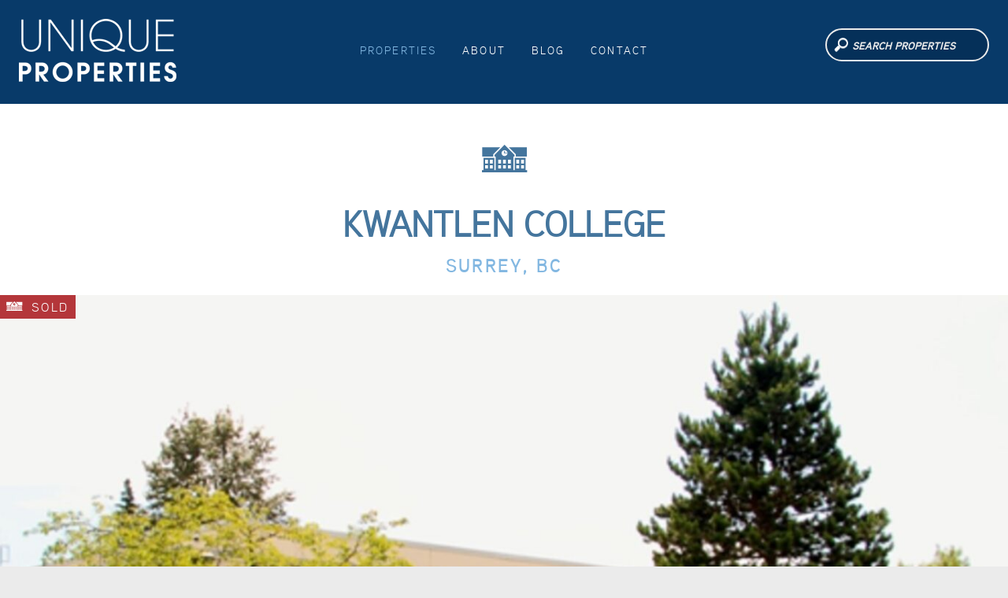

--- FILE ---
content_type: text/html; charset=UTF-8
request_url: https://www.uniqueproperties.ca/properties/kwantlen-college
body_size: 6491
content:
  
<!doctype html>
<!--[if lt IE 8]><html class="lt-ie9 lt-ie8 landing" lang="en"><![endif]-->
<!--[if IE 8]><html class="lt-ie9 landing" lang="en"><![endif]-->
<!--[if gt IE 8]><!--><html lang="en"><!--<![endif]-->
<head>
	<meta charset="utf-8">
		<meta name="viewport" content="width=device-width,initial-scale=1,maximum-scale=2.0,maximum-scale=1.0">
	<link rel="home" href="https://www.uniqueproperties.ca/" />

	<link rel="home" href="https://www.uniqueproperties.ca/">
<link rel="canonical" href="https://www.uniqueproperties.ca/properties/kwantlen-college">
<meta property="og:url" content="https://www.uniqueproperties.ca/properties/kwantlen-college"><meta name="twitter:url" content="https://www.uniqueproperties.ca/properties/kwantlen-college"><meta property="og:locale" content="en-US">
<title>Kwantlen College | Unique Properties</title>
    <meta name="description" content="Originally utilized by Kwantlen Polytechnic University, the property was improved with a two-storey 37,000 square foot building and a large parking area.">
    <meta name="image" content="https://www.uniqueproperties.ca/images/_1200x675_crop_center-center_none/Kwantlen_Main.jpg">
    <meta property="og:title" content="Kwantlen College">
    <meta property="og:description" content="Originally utilized by Kwantlen Polytechnic University, the property was improved with a two-storey 37,000 square foot building and a large parking area.">
    <meta property="og:image" content="https://www.uniqueproperties.ca/images/_1200x630_crop_center-center_none/Kwantlen_Main.jpg">
    <meta name="twitter:title" content="Kwantlen College">
    <meta name="twitter:description" content="Originally utilized by Kwantlen Polytechnic University, the property was improved with a two-storey 37,000 square foot building and a large parking area.">
    <meta name="twitter:image" content="https://www.uniqueproperties.ca/images/_1200x600_crop_center-center_none/Kwantlen_Main.jpg">
    <meta property="og:image:type" content="image/jpeg">
    <meta property="og:image:width" content="1200">
    <meta property="og:image:height" content="630">
    
	
	  	<link rel="apple-touch-icon" sizes="180x180" href="/favicon/apple-touch-icon.png">
	<link rel="icon" type="image/png" sizes="32x32" href="/favicon/favicon-32x32.png">
	<link rel="icon" type="image/png" sizes="16x16" href="/favicon/favicon-16x16.png">
	<link rel="manifest" href="/favicon/site.webmanifest">


	<link rel="stylesheet" href="/themes/v1/css/style.css?v3.1">
		
			<!--[if lt IE 9]>
	<link rel="stylesheet" href="/themes/v1/css/css/ie.css">
	<![endif]-->

						<!-- Google Tag Manager -->
			<script>(function(w,d,s,l,i){w[l]=w[l]||[];w[l].push({'gtm.start':
						new Date().getTime(),event:'gtm.js'});var f=d.getElementsByTagName(s)[0],
					j=d.createElement(s),dl=l!='dataLayer'?'&l='+l:'';j.async=true;j.src=
					'https://www.googletagmanager.com/gtm.js?id='+i+dl;f.parentNode.insertBefore(j,f);
				})(window,document,'script','dataLayer','GTM-MSDPNQCX');</script>
			<!-- End Google Tag Manager -->
		
				 
</head>
<body class="page--properties">

			<!-- Google Tag Manager (noscript) -->
		<noscript><iframe src="https://www.googletagmanager.com/ns.html?id=GTM-MSDPNQCX" height="0" width="0" style="display:none;visibility:hidden"></iframe></noscript>
		<!-- End Google Tag Manager (noscript) -->
		
	<div class="header clearHeader normalNonSticky">
		<header class="main nonSticky">
			<div class="grid-wrap safe-wrap headerWrapper no-gutter">
				<div class="grid-col bp2-col-one-fifth bp3-col-one-quarter">
					<a class="logo logo__header" href="https://www.uniqueproperties.ca/">
						<span class="helper"></span><img src="/themes/v1/img/UP_white_small.png" alt="Unique Properties" />
					</a>
				</div><!-- grid-col -->
				<div class="grid-col bp3-col-one-half">
					<a class="js-drawer-open  menu-button" href="#">
						<!-- <span class="icon-label">Menu</span> --><span class="icon icon-menu"></span>
					</a>
					<div class="navigation--menu" id="js-drawer-contents">	
						<ul id="nav" class="navigation ">
							<li class="active"><a href="/properties/">Properties</a></li>
							<li><a href="/about/">About</a></li>
							<li><a href="/blog/">Blog</a></li>
							<li><a href="/contact/">Contact</a></li>
							<!-- <li><a href="#">中文</a></li> -->
						</ul>		
						<div class="mobile-only">
							<div class="searchBox">
							
								<div class="miniSearchFormWrapper">
									<form action="https://www.uniqueproperties.ca/search">
										<input type="search" name="q" placeholder="search properties
										">
										<!--<label for="searchCamps">Find Camps</label>
										<input type="text" value="" />
										<button type="button"><span class="icon icon-search"></span><span class="text">Search</span></button>-->
									</form>
								</div>
								
							</div>
						</div>
					</div><!-- navigation-menu -->
				</div><!-- grid-col -->
				<div class="grid-col not-mobile bp3-col-one-quarter contentRight">
					<div class="searchBoxWrapper-OFF">
						<div class="searchBox">
							
							<div class="miniSearchFormWrapper">
								<form action="https://www.uniqueproperties.ca/search">
									<input type="search" name="q" placeholder="search properties
									">
									<!--<label for="searchCamps">Find Camps</label>
									<input type="text" value="" />
									<button type="button"><span class="icon icon-search"></span><span class="text">Search</span></button>-->
								</form>
							</div>
							
						</div>
					</div>
				</div>
				<div class="grid-col mobile-only quickContactCta">
					<a href="/contact/" class="small-cta"><span class="icon icon-phone"></span> <span class="icon icon-email"></span> Quick Contact</a>
				</div>
			</div><!-- grid-wrap -->				
		</header>		
	</div><!-- header -->
	
	
	
	<main>
				
		
		<section class="pad--top">
			<div class="container-OFF cfix">
				<div class="constrain-width">
					<h1 class="sectionHeading"> 
						<a href="https://www.uniqueproperties.ca/properties/institutional"><span class="icon icon-institutional"></span></a> Kwantlen College <a href="https://www.uniqueproperties.ca/properties/british-columbia/surrey"><span class="location">Surrey, BC</span></a>					</h1>
										<div class="imageWrapper" style="height: 65vh; overflow: hidden;margin-bottom: 1.5em">
						<div class="iconBox sold"><span class="icon icon-institutional"></span> <span class="sold">Sold</span></div>
						<div class="heroImage" >
												<img src="/images/_headerCrop/Kwantlen_Main.jpg" alt="Kwantlen College" class="" style="width: 100%" />
						</div>
												<div class="imageOverlay bottom left property-ctas">
							<div class="grid-wrap container">
								<div class="grid-col bp1-col-one-half">
																		<a href="#gallery" class="button gallery-link"><span class="icon icon-images"></span> Photos (5)</a>
																	</div>
								<div class="grid-col bp1-col-one-half"> &nbsp;</div>
							</div>
						</div>
						<div class="imageOverlay bottom right property-info">
							<div class="imageOverlay-wrapper">
								<span class="property-price">$3,000,000</span>
								<span class="property-size">2 Acres</span>
															</div>
						</div>
					</div>
					<div class="cfix half-pad--top half-pad--bottom container divide-bottom">
						<div class="grid-wrap">
							<div class="grid-col bp3-col-two-thirds">
								<div class="not-mobile">
									<div class="newsTicker text-left"> &nbsp;</div>
								</div>
							</div>
							<div class="grid-col bp3-col-one-third">
								<div class="property--quickContactCTA bp3-text-right">
									<a href="#map" class="btnScroll small-cta"><span class="icon icon-location"></span> View Map</a>
									<a href="#quickContact" class="btnScroll small-cta"><span class="icon icon-phone"></span> <span class="icon icon-email"></span> Quick Contact</a> 
								</div>
							</div>
						</div>
					</div>
					
									
					
				</div><!-- constrain-width -->	
			</div><!-- container -->		
		</section>
		
											<div class="gallery" id="gallery">
											<a href="/images/Kwantlen_Main.jpg"></a>																					<a href="/images/Kwantlen_1.jpg"></a>
																					<a href="/images/Kwantlen_2.jpg"></a>
																					<a href="/images/Kwantlen_4.jpg"></a>
																					<a href="/images/Kwantlen_5.jpg"></a>
																					<a href="/images/Kwantlen_Main.jpg"></a>
																			</div>
											
		<section id="propertyDetails">
			<div class="container pad--bottom constrain-width">
								
				<div class="grid-wrap large-gutter">
					<div class="grid-col bp3-col-one-half">
						
						<div class="text-left">
							<h3>Property Facts &amp; Highlights</h3>
						</div>
						
						<div class="grid-wrap reset-gutter">
							<div class="grid-col bp2-col-one-half  text-left">
								<ul>
																		<li>​Centrally located on 77th Avenue</li>
																		<li>Two-storey 37,000 SF building</li>
																		<li>Property consists of two legal lots</li>
																	</ul>
							</div><!-- grid-col -->
							<div class="grid-col bp2-col-one-half  text-left">
								<p>Originally utilized by Kwantlen Polytechnic University, the property was improved with a two-storey 37,000 square foot building and a large parking area. </p>
							</div><!-- grid-col -->
						</div><!-- grid-wrap -->
						
					</div><!-- grid-col -->
					
					
					<div class="grid-col bp3-col-one-half">
						
						<div class="text-left">
							<h3>Listing Agents</h3>
						</div>
				
						<div class="grid-wrap reset-gutter">
														<div class="grid-col bp2-col-one-half half-pad--bottom">
								<div class="vcard compact">
									<div class="innerWrapper">
										<h4>Mark Lester</h4>
										<a href='&#x6d;&#x61;&#105;&#108;&#116;&#x6f;&#x3a;ma&#114;k&#46;l&#101;s&#116;&#101;&#x72;&#64;c&#x6f;ll&#105;&#x65;&#114;&#115;&#x2e;&#99;&#111;&#109;'><span class="icon icon-email"></span> m&#97;&#x72;&#107;&#x2e;&#108;&#x65;ster@&#99;&#111;lli&#101;&#114;s.&#99;&#x6f;m</a><br/>
										<div class="phone"><span class="icon icon-phone"></span> 604 692 1409</div>
									</div>
								</div>
							</div><!-- grid-col -->
														<div class="grid-col bp2-col-one-half half-pad--bottom">
								<div class="vcard compact">
									<div class="innerWrapper">
										<h4>Alan L. Johnson</h4>
										<a href='&#109;&#97;&#105;&#x6c;&#116;&#x6f;:&#x61;&#x6c;&#97;n&#x2e;&#x6a;&#111;&#104;n&#x73;o&#x6e;&#64;&#x63;o&#x6c;li&#x65;&#x72;&#x73;.&#99;&#111;&#x6d;'><span class="icon icon-email"></span> &#x61;la&#x6e;.&#106;&#111;h&#110;&#x73;&#111;&#110;&#64;&#x63;&#x6f;&#108;&#108;&#x69;e&#114;&#115;&#46;&#x63;o&#109;</a><br/>
										<div class="phone"><span class="icon icon-phone"></span> 604 671 0445</div>
									</div>
								</div>
							</div><!-- grid-col -->
													</div><!-- grid-wrap -->
						
					</div><!-- grid-col -->
					
					<div class="grid-col">
						<p><a href="#moreDetails" class="cta button onWhite">More Details <span class="icon icon-chevron-thin-down"></span></a></p>
					</div><!-- grid-col -->
					
				</div><!-- grid-wrap -->	
								
								<div class="divide-bottom half-pad--top half-pad--bottom">
					<div class="mobile-only half-pad--bottom"><button value="toggle draggable" class="cta toggleCta" onclick="toggleMapDraggable();" type="button">Turn Map <span class="inActive">on</span><span class="isActive">off</span></button></div>
					<div id="map"></div>
				</div>	
									
					<div class="grid-wrap large-gutter">
						<div class="grid-col bp2-col-one-half">
							<div class="detailBox constrain-width narrow text-left pad--top" id="moreDetails">
							
								<h2 class="bigHeading">Property in detail</h2>
								
								<p>Originally built to accommodate warehouse uses, this concrete tilt-up building was demised to accommodate office and educational uses, with some limited warehouse space. The property consisted of two legal lots, with the eastern lot divided into 4 strata lots, and the western lot currently providing parking uses only. This vacant lot had the potential to provide for additional density with a variety of permitted uses. This property was sold to an industrial developer.</p>
								
																
																<a href="#extraDetails" id="extraDetailsBtn" class="cta btn_fullbio"><span class="inActive">Show More</span><span class="isActive">See Less</span> Details <span class="icon-chevron-thin-up iUp"></span><span class="icon-chevron-thin-down iDown"></span></a>
								
								<div class="fullbio" id="extraDetails">
									<p>Centrally located on 77th Avenue within two blocks of the King George Highway in the Newton Industrial area of Surrey, this property represents an excellent opportunity for a variety of users.</p>
								</div>
								
									
								
								<div class="contentBox withBorder">
																
								<div class="half-pad--top">
									<h5>Share this property</h5>
									<div class="social-share">
	  <ul class="socialIcons sideBar">
	    <li><a id="facebookShare" href="#" onClick="window.open('https://www.facebook.com/sharer/sharer.php?u=https://www.uniqueproperties.ca/properties/kwantlen-college','share','resizable,height=360,width=470'); return false;"><span class="icon icon-facebook"></span></a></li>
    	<li><a id="twitterShare" href="#" onClick="window.open('https://twitter.com/home?status=%3Cp%3EOriginally%20utilized%20by%20Kwantlen%20Polytechnic%20University%2C%20the%20property%20was%20improved%20with%20a%20two-storey%2037%2C000%20square%20foot%20building%20and%20a%20large%20parking%20area.%20%3C%2Fp%3E%20https://www.uniqueproperties.ca/properties/kwantlen-college','share','resizable,height=360,width=470'); return false;"><span class="icon icon-twitter"></span></a></li>
    <li>
    	 <a id="linkedinShare" href="http://www.linkedin.com/shareArticle?mini=true&url=https://www.uniqueproperties.ca/properties/kwantlen-college&title=Kwantlen College&summary=Originally utilized by Kwantlen Polytechnic University, the property was improved with a two-storey 37,000 square foot building and a large parking area. " target="_blank">
		 <i class="fa fa-linkedin"></i> <span class="icon icon-linkedin"></span></a>
    </li>
    <li><a id="googlePlusShare" href="https://plus.google.com/share?url=https://www.uniqueproperties.ca/properties/kwantlen-college&title=Kwantlen College" target="_blank"><span class="icon icon-google-plus"></span></a></li>
   <li> <a id="emailShare" href="mailto:?Subject=Unique Properties (en-US): Kwantlen College&Body=Originally utilized by Kwantlen Polytechnic University, the property was improved with a two-storey 37,000 square foot building and a large parking area. %20https://www.uniqueproperties.ca/properties/kwantlen-college"><span class="icon icon-email"></span></a></li>
	  </ul>
</div>
								</div>	
								</div>						
								
							</div>

						</div><!-- grid-col -->
						<div class="grid-col bp2-col-one-half" id="quickContact">
							
														
						</div><!-- grid-col -->
					</div><!-- grid-wrap --></div><!-- container -->

	
		
				
			    	    		
	    					
				
			<div class="paginationWrapper">
				<ul class="pagination grid-wrap onepixel-gutter">
					<li class="indexPage grid-col col-full"><a href="https://www.uniqueproperties.ca/properties/institutional"><span class="icon icon-institutional"></span> View All Institutional Projects</a></li>
					<li class="prevPage grid-col col-one-half"><a href="https://www.uniqueproperties.ca/properties/east-burnaby-united-church"><span class="arrow-icon">&#8592;</span><span class="not-mobile"> &nbsp; East Burnaby United Church</span></a></li>
					<li class="nextPage grid-col col-one-half"><a href="https://www.uniqueproperties.ca/properties/st-john-s-united-church"><span class="not-mobile">St. John&#039;s United Church &nbsp; </span><span class="arrow-icon">&#8594;</span></a></li>
				</ul>
			</div>
			
		</section>
		
		
				<section>
			<div class="container dark-bg half-pad--top half-pad--bottom">
				<h3>Explore Properties by Category</h3>
			</div>
				<ul class="categoryBar">
															<li><a href="https://www.uniqueproperties.ca/properties/islands-waterfront"   title="Private Islands &amp; Waterfront real estate listings"><span class="icon icon-islands-waterfront"></span></a></li>
																				<li><a href="https://www.uniqueproperties.ca/properties/ranches-agricultural"   title="Ranches &amp; Agricultural real estate listings"><span class="icon icon-ranches-agricultural"></span></a></li>
																				<li><a href="https://www.uniqueproperties.ca/properties/land-development"   title="Land Development real estate listings"><span class="icon icon-land-development"></span></a></li>
																				<li><a href="https://www.uniqueproperties.ca/properties/resorts-investments"   title="Resorts &amp; Investments real estate listings"><span class="icon icon-resorts-investments"></span></a></li>
																				<li><a href="https://www.uniqueproperties.ca/properties/recreational-forestry"   title="Recreational &amp; Forestry real estate listings"><span class="icon icon-recreational-forestry"></span></a></li>
																				<li><a href="https://www.uniqueproperties.ca/properties/institutional"   title="Institutional real estate listings"><span class="icon icon-institutional"></span></a></li>
														</ul>
				<div class="specialCategories">
																																																														</div>
		</section>	
				
		<footer>
			<div class="container">				
				<div class="grid-wrap">
					<div class="grid-col bp2-col-three-quarters half-pad--bottom">
						<div class="bp2-left">
							<p class="address">
								Colliers International | 1067 West Cordova St, Suite 1100 | Vancouver, BC | V6C 1C7, Canada | <a href="http://collierscanada.com" target="_blank">collierscanada.com</a> 
							</p>
							<p><a href="https://www.facebook.com/ColliersUnique/"><span class="icon icon-facebook"></span></a> &nbsp; <a href="https://twitter.com/uniqueassets"><span class="icon icon-twitter"></span></a> &nbsp; <a href="https://www.linkedin.com/company/colliers-international"><span class="icon icon-linkedin"></span></a> &nbsp;
						</div>
					</div>
					
					<div class="grid-col bp2-col-one-quarter half-pad--bottom">
						<div class="bp2-right">
							<a href="http://www.collierscanada.com/en/offices/vancouver" target="_blank"><img src="/themes/v1/img/colliers-logo.png" alt="Colliers International" /></a>
						</div>
					</div>
					<div class="grid-col">
						<p class="copyright">&copy; Copyright 2025. All Rights Reserved.</p>
					</div>
				</div><!-- grid-wrap -->
			</div><!-- container -->
		</footer>
	
	</main>	

		<script type="text/javascript" src="//ajax.googleapis.com/ajax/libs/jquery/1/jquery.min.js"></script>
				        

<script src="/themes/v1/js/modernizr.custom.js"></script>		

	<!-- Meta Pixel Code -->
	<script>
	!function(f,b,e,v,n,t,s)
	{if(f.fbq)return;n=f.fbq=function(){n.callMethod?
	n.callMethod.apply(n,arguments):n.queue.push(arguments)};
	if(!f._fbq)f._fbq=n;n.push=n;n.loaded=!0;n.version='2.0';
	n.queue=[];t=b.createElement(e);t.async=!0;
	t.src=v;s=b.getElementsByTagName(e)[0];
	s.parentNode.insertBefore(t,s)}(window, document,'script',
	'https://connect.facebook.net/en_US/fbevents.js');
	fbq('init', '443933906126824');
	fbq('track', 'PageView');
	</script>
	<noscript><img height="1" width="1" style="display:none"
	src="https://www.facebook.com/tr?id=443933906126824&ev=PageView&noscript=1"
	/></noscript>
	<!-- End Meta Pixel Code -->
  
<script src="https://maps.googleapis.com/maps/api/js?key=AIzaSyA5gKbcAAxHx044KzJJCc6PKfve1GY6zOI"></script>
<script src="/themes/v1/js/jquery.magnific-popup.min.js?v=1721943535"></script>
<script src="/themes/v1/js/parsley.js?v=1721943535"></script>
<script src="/themes/v1/js/jquery.superLabels.min.js?v=1721943535"></script>
<script src="/themes/v1/js/jq.plugins.js?v=1721943535"></script>
<script>// Generate a Google Map

var mystyles = [{"featureType":"all","elementType":"labels.text.fill","stylers":[{"saturation":96},{"color":"#333333"},{"lightness":6}]},{"featureType":"all","elementType":"labels.text.stroke","stylers":[{"visibility":"off"},{"color":"#d0c3b6"},{"lightness":16}]},{"featureType":"all","elementType":"labels.icon","stylers":[{"visibility":"off"}]},{"featureType":"administrative","elementType":"geometry.fill","stylers":[{"color":"#d0c3b6"},{"lightness":20}]},{"featureType":"administrative","elementType":"geometry.stroke","stylers":[{"color":"#d0c3b6"},{"lightness":17},{"weight":1.2}]},{"featureType":"landscape","elementType":"geometry","stylers":[{"color":"#f6f6ee"},{"lightness":2}]},{"featureType":"poi","elementType":"geometry","stylers":[{"color":"#c0d8a4"},{"lightness":21}]},{"featureType":"road.highway","elementType":"geometry.fill","stylers":[{"color":"#956c41"},{"lightness":17}]},{"featureType":"road.highway","elementType":"geometry.stroke","stylers":[{"color":"#956c41"},{"lightness":29},{"weight":0.2}]},{"featureType":"road.arterial","elementType":"geometry","stylers":[{"color":"#756b5c"},{"lightness":18}]},{"featureType":"road.local","elementType":"geometry","stylers":[{"color":"#a79983"},{"lightness":16}]},{"featureType":"transit","elementType":"geometry","stylers":[{"color":"#edeac4"},{"lightness":19}]},{"featureType":"water","elementType":"geometry","stylers":[{"color":"#cae8f1"},{"lightness":16}]}];

var myCenter = new google.maps.LatLng(49.1426838,-122.8458153);


	var isDraggable = $(document).width() > 480 ? true : false; // If document (your website) is wider than 480px, isDraggable = true, else isDraggable = false
	
    var map;

	function toggleMapDraggable() {
	  if (map.get("draggable")) {
	    map.set("draggable", false);
	  } else {
	    map.set("draggable", true);
	  }
	}

    function initialize() {
	    
           var mapProp = {
            center:myCenter,
            zoom: 12,
            mapTypeId: 'Styled',
            disableDoubleClickZoom:false,
			scrollwheel:false,
			disableDefaultUI: false,
			zoomControl: true,
			zoomControlOptions: {
				position: google.maps.ControlPosition.LEFT_BOTTOM
			},
			scaleControl: false,
			draggable: isDraggable
        };
        
        google.maps.event.addDomListener(window, 'resize', function() {
		    map.setCenter(myCenter);
		});
        
        var contentString = '<div id="content">'+
            '<div id="siteNotice">'+
            '</div>'+
            '<h2 class="sectionSubHeading"><span class="icon icon-institutional"></span>Kwantlen College</h2>'+
            '<div id="bodyContent">'+
            '<p>$3,000,000<br/>2 Acres</p>'+
            '</div>'+
            '</div>';
        var infowindow = new google.maps.InfoWindow({
          content: contentString
        });    
            
        
        map = new google.maps.Map(document.getElementById("map"), mapProp); 
        var styledMapType = new google.maps.StyledMapType(mystyles, { name: 'Styled' });
		map.mapTypes.set('Styled', styledMapType);

        var marker = new google.maps.Marker({
            position: myCenter,
            title: 'Kwantlen College',
            icon: {
                url: '/themes/v1/gfx/marker.png', 
                size: new google.maps.Size(32, 32), //marker image size
                origin: new google.maps.Point(0, 0), // marker origin
                anchor: new google.maps.Point(16, 32) // X-axis value (35, half of marker width) and 86 is Y-axis value (height of the marker).
            }
        });
        
         marker.addListener('click', function() {
          infowindow.open(map, marker);
        });

        marker.setMap(map);

        }
        google.maps.event.addDomListener(window, 'load', initialize);

// End Map
	
	$(document).ready(function() {
	
		
		

		$('.gallery-link').on('click', function () {
   $('.gallery').magnificPopup('open');
});
		
		$('.gallery').each(function () {
		    $(this).magnificPopup({
		        delegate: 'a',
		        type: 'image',
		        gallery: {
		            enabled: true,
		            navigateByImgClick: true
		        },
		        fixedContentPos: false
		    });
		});
	
		
	});</script></body>
</html>

--- FILE ---
content_type: text/css
request_url: https://www.uniqueproperties.ca/themes/v1/css/style.css?v3.1
body_size: 20336
content:
@charset "UTF-8";
/** ==========================================================

    $ Table of Contents

========================================================== **/
/**
* Sections
* --------
* $1...............Setup
* $2................Grid
* $3..........Typography
* $4..........Components
* $5..............Layout
* $6.........Breakpoints
* $7.............Helpers


**/
/** ==========================================================

    $1 Setup

========================================================== **/
/*! normalize.css v1.1.0 | MIT License | git.io/normalize */
/* ==========================================================================
   HTML5 display definitions
   ========================================================================== */
/**
 * Correct `block` display not defined in IE 6/7/8/9 and Firefox 3.
 */
article,
aside,
details,
figcaption,
figure,
footer,
header,
hgroup,
main,
nav,
section,
summary {
  display: block; }

/**
 * Correct `inline-block` display not defined in IE 6/7/8/9 and Firefox 3.
 */
audio,
canvas,
video {
  display: inline-block;
  *display: inline;
  *zoom: 1; }

/**
 * Prevent modern browsers from displaying `audio` without controls.
 * Remove excess height in iOS 5 devices.
 */
audio:not([controls]) {
  display: none;
  height: 0; }

/**
 * Address styling not present in IE 7/8/9, Firefox 3, and Safari 4.
 * Known issue: no IE 6 support.
 */
[hidden] {
  display: none; }

/* ==========================================================================
   Base
   ========================================================================== */
/**
 * 1. Correct text resizing oddly in IE 6/7 when body `font-size` is set using
 *    `em` units.
 * 2. Prevent iOS text size adjust after orientation change, without disabling
 *    user zoom.
 */
html {
  font-size: 100%;
  /* 1 */
  -webkit-text-size-adjust: 100%;
  /* 2 */
  -ms-text-size-adjust: 100%;
  /* 2 */ }

/**
 * Address `font-family` inconsistency between `textarea` and other form
 * elements.
 */
html,
button,
input,
select,
textarea {
  font-family: sans-serif; }

/**
 * Address margins handled incorrectly in IE 6/7.
 */
body {
  margin: 0; }

/* ==========================================================================
   Links
   ========================================================================== */
/**
 * Address `outline` inconsistency between Chrome and other browsers.
 */
a:focus {
  outline: thin dotted; }

/**
 * Improve readability when focused and also mouse hovered in all browsers.
 */
a:active,
a:hover {
  outline: 0; }

/* ==========================================================================
   Typography
   ========================================================================== */
/**
 * Address font sizes and margins set differently in IE 6/7.
 * Address font sizes within `section` and `article` in Firefox 4+, Safari 5,
 * and Chrome.
 */
h1 {
  font-size: 2em;
  margin: 0.67em 0; }

h2 {
  font-size: 1.5em;
  margin: 0.83em 0; }

h3 {
  font-size: 1.17em;
  margin: 1em 0; }

h4 {
  font-size: 1em;
  margin: 1.33em 0; }

h5 {
  font-size: 0.83em;
  margin: 1.67em 0; }

h6 {
  font-size: 0.67em;
  margin: 2.33em 0; }

/**
 * Address styling not present in IE 7/8/9, Safari 5, and Chrome.
 */
abbr[title] {
  border-bottom: 1px dotted; }

/**
 * Address style set to `bolder` in Firefox 3+, Safari 4/5, and Chrome.
 */
b,
strong {
  font-weight: bold; }

blockquote {
  margin: 1em 40px; }

/**
 * Address styling not present in Safari 5 and Chrome.
 */
dfn {
  font-style: italic; }

/**
 * Address differences between Firefox and other browsers.
 * Known issue: no IE 6/7 normalization.
 */
hr {
  -moz-box-sizing: content-box;
  box-sizing: content-box;
  height: 0; }

/**
 * Address styling not present in IE 6/7/8/9.
 */
mark {
  background: #ff0;
  color: #000; }

/**
 * Address margins set differently in IE 6/7.
 */
p,
pre {
  margin: 1em 0; }

/**
 * Correct font family set oddly in IE 6, Safari 4/5, and Chrome.
 */
code,
kbd,
pre,
samp {
  font-family: monospace, serif;
  _font-family: 'courier new', monospace;
  font-size: 1em; }

/**
 * Improve readability of pre-formatted text in all browsers.
 */
pre {
  white-space: pre;
  white-space: pre-wrap;
  word-wrap: break-word; }

/**
 * Address CSS quotes not supported in IE 6/7.
 */
q {
  quotes: none; }

/**
 * Address `quotes` property not supported in Safari 4.
 */
q:before,
q:after {
  content: '';
  content: none; }

/**
 * Address inconsistent and variable font size in all browsers.
 */
small {
  font-size: 80%; }

/**
 * Prevent `sub` and `sup` affecting `line-height` in all browsers.
 */
sub,
sup {
  font-size: 75%;
  line-height: 0;
  position: relative;
  vertical-align: baseline; }

sup {
  top: -0.5em; }

sub {
  bottom: -0.25em; }

/* ==========================================================================
   Lists
   ========================================================================== */
/**
 * Address margins set differently in IE 6/7.
 */
dl,
menu,
ol,
ul {
  margin: 1em 0; }

dd {
  margin: 0 0 0 40px; }

/**
 * Address paddings set differently in IE 6/7.
 */
menu,
ol,
ul {
  padding: 0 0 0 40px; }

/**
 * Correct list images handled incorrectly in IE 7.
 */
nav ul,
nav ol {
  list-style: none;
  list-style-image: none; }

/* ==========================================================================
   Embedded content
   ========================================================================== */
/**
 * 1. Remove border when inside `a` element in IE 6/7/8/9 and Firefox 3.
 * 2. Improve image quality when scaled in IE 7.
 */
img {
  border: 0;
  /* 1 */
  -ms-interpolation-mode: bicubic;
  /* 2 */ }

/**
 * Correct overflow displayed oddly in IE 9.
 */
svg:not(:root) {
  overflow: hidden; }

/* ==========================================================================
   Figures
   ========================================================================== */
/**
 * Address margin not present in IE 6/7/8/9, Safari 5, and Opera 11.
 */
figure {
  margin: 0; }

/* ==========================================================================
   Forms
   ========================================================================== */
/**
 * Correct margin displayed oddly in IE 6/7.
 */
form {
  margin: 0; }

/**
 * Define consistent border, margin, and padding.
 */
fieldset {
  border: 1px solid #c0c0c0;
  margin: 0 2px;
  padding: 0.35em 0.625em 0.75em; }

/**
 * 1. Correct color not being inherited in IE 6/7/8/9.
 * 2. Correct text not wrapping in Firefox 3.
 * 3. Correct alignment displayed oddly in IE 6/7.
 */
legend {
  border: 0;
  /* 1 */
  padding: 0;
  white-space: normal;
  /* 2 */
  *margin-left: -7px;
  /* 3 */ }

/**
 * 1. Correct font size not being inherited in all browsers.
 * 2. Address margins set differently in IE 6/7, Firefox 3+, Safari 5,
 *    and Chrome.
 * 3. Improve appearance and consistency in all browsers.
 */
button,
input,
select,
textarea {
  font-size: 100%;
  /* 1 */
  margin: 0;
  /* 2 */
  vertical-align: baseline;
  /* 3 */
  *vertical-align: middle;
  /* 3 */ }

/**
 * Address Firefox 3+ setting `line-height` on `input` using `!important` in
 * the UA stylesheet.
 */
button,
input {
  line-height: normal; }

/**
 * Address inconsistent `text-transform` inheritance for `button` and `select`.
 * All other form control elements do not inherit `text-transform` values.
 * Correct `button` style inheritance in Chrome, Safari 5+, and IE 6+.
 * Correct `select` style inheritance in Firefox 4+ and Opera.
 */
button,
select {
  text-transform: none; }

/**
 * 1. Avoid the WebKit bug in Android 4.0.* where (2) destroys native `audio`
 *    and `video` controls.
 * 2. Correct inability to style clickable `input` types in iOS.
 * 3. Improve usability and consistency of cursor style between image-type
 *    `input` and others.
 * 4. Remove inner spacing in IE 7 without affecting normal text inputs.
 *    Known issue: inner spacing remains in IE 6.
 */
button,
html input[type="button"],
input[type="reset"],
input[type="submit"] {
  -webkit-appearance: button;
  /* 2 */
  cursor: pointer;
  /* 3 */
  *overflow: visible;
  /* 4 */ }

/**
 * Re-set default cursor for disabled elements.
 */
button[disabled],
html input[disabled] {
  cursor: default; }

/**
 * 1. Address box sizing set to content-box in IE 8/9.
 * 2. Remove excess padding in IE 8/9.
 * 3. Remove excess padding in IE 7.
 *    Known issue: excess padding remains in IE 6.
 */
input[type="checkbox"],
input[type="radio"] {
  box-sizing: border-box;
  /* 1 */
  padding: 0;
  /* 2 */
  *height: 13px;
  /* 3 */
  *width: 13px;
  /* 3 */ }

/**
 * 1. Address `appearance` set to `searchfield` in Safari 5 and Chrome.
 * 2. Address `box-sizing` set to `border-box` in Safari 5 and Chrome
 *    (include `-moz` to future-proof).
 */
input[type="search"] {
  -webkit-appearance: textfield;
  /* 1 */
  -moz-box-sizing: content-box;
  -webkit-box-sizing: content-box;
  /* 2 */
  box-sizing: content-box; }

/**
 * Remove inner padding and search cancel button in Safari 5 and Chrome
 * on OS X.
 */
input[type="search"]::-webkit-search-cancel-button,
input[type="search"]::-webkit-search-decoration {
  -webkit-appearance: none; }

/**
 * Remove inner padding and border in Firefox 3+.
 */
button::-moz-focus-inner,
input::-moz-focus-inner {
  border: 0;
  padding: 0; }

/**
 * 1. Remove default vertical scrollbar in IE 6/7/8/9.
 * 2. Improve readability and alignment in all browsers.
 */
textarea {
  overflow: auto;
  /* 1 */
  vertical-align: top;
  /* 2 */ }

/* ==========================================================================
   Tables
   ========================================================================== */
/**
 * Remove most spacing between table cells.
 */
table {
  border-collapse: collapse;
  border-spacing: 0; }

/*
 * HTML5 Boilerplate
 *
 * What follows is the result of much research on cross-browser styling.
 * Credit left inline and big thanks to Nicolas Gallagher, Jonathan Neal,
 * Kroc Camen, and the H5BP dev community and team.
 */
/* ==========================================================================
   Base styles: opinionated defaults
   ========================================================================== */
html,
button,
input,
select,
textarea {
  color: #59595b; }

html {
  background-color: #ebebeb;
  height: 100%; }

body {
  font-family: "aaux_next_regularregular", "aaux_next_regularregular-1", "aaux_next_regularregular-2", "Helvetica Neue", "Helvetica", Arial, sans-serif;
  font-size: 1em;
  line-height: 1.4;
  font-weight: 300;
  height: 100%; }

a {
  color: #44759d;
  text-decoration: underline;
  -moz-transition: all 0.5s;
  -o-transition: all 0.5s;
  -webkit-transition: all 0.5s;
  transition: all 0.5s; }
  a:hover {
    color: #000; }

/*
 * Remove text-shadow in selection highlight: h5bp.com/i
 * These selection rule sets have to be separate.
 * Customize the background color to match your design.
 */
::-moz-selection {
  background: #b3d4fc;
  text-shadow: none; }

::selection {
  background: #b3d4fc;
  text-shadow: none; }

/*
 * A better looking default horizontal rule
 */
hr {
  display: block;
  height: 1px;
  border: 0;
  border-top: 1px solid #ccc;
  margin: 1em 0;
  padding: 0; }

/*
 * Remove the gap between images and the bottom of their containers: h5bp.com/i/440
 */
img {
  vertical-align: middle;
  /* Added by Greyvy for responsive imagery */
  max-width: 100%;
  height: auto; }

/*
 * Remove default fieldset styles.
 */
fieldset {
  border: 0;
  margin: 0;
  padding: 0; }

/*
 * Allow only vertical resizing of textareas.
 */
textarea {
  resize: vertical; }

/* ==========================================================================
   Chrome Frame prompt
   ========================================================================== */
.chromeframe {
  margin: 0.2em 0;
  background: #ccc;
  color: #000;
  padding: 0.2em 0; }

/* ==========================================================================
   Author's custom styles
   ========================================================================== */
.dark-bg {
  background: #053059;
  color: #eeeeee; }
  .dark-bg a {
    color: #82b7e1;
    text-decoration: underline; }
    .dark-bg a:hover {
      color: #fff; }
  .dark-bg .cta {
    text-decoration: none; }
  .dark-bg p {
    font-size: .9em; }

.medium-bg {
  background: #eeeeee; }

.light-bg {
  background: #ebebeb; }

.media .img img {
  margin-bottom: 0;
  display: block;
  box-sizing: border-box; }

@media only screen and (min-width: 30em) {
  img.right {
    float: right; }

  .right {
    float: right; }

  .bp3-right {
    float: left; }

  /* ====== media ====== */
  .media, .bd {
    overflow: hidden;
    _overflow: visible;
    zoom: 1; }

  .media .img {
    float: left;
    margin-right: 1em;
    max-width: 30%; }

  .media .img img {
    display: block; }

  .media .imgExt {
    float: right;
    margin-left: 10px; } }
@media only screen and (min-width: 70em) {
  .dark-bg .col_caption {
    border: 1px solid #eeeeee;
    margin: 1em;
    padding: 1em; }

  .blogList .dark-bg .col_caption {
    border: none;
    margin: 0; } }
@media only screen and (min-width: 98em) {
  .dark-bg .col_caption {
    margin: 1.5em;
    padding: 1em; } }
.grid {
  box-sizing: border-box;
  display: -webkit-flex;
  display: -ms-flexbox;
  display: -webkit-box;
  display: flex;
  -webkit-flex: 0 1 auto;
  -ms-flex: 0 1 auto;
  -webkit-box-flex: 0;
  flex: 0 1 auto;
  -webkit-flex-direction: row;
  -ms-flex-direction: row;
  -webkit-box-orient: horizontal;
  -webkit-box-direction: normal;
  flex-direction: row;
  -webkit-flex-wrap: wrap;
  -ms-flex-wrap: wrap;
  flex-wrap: wrap;
  margin: 0 -16px 0 -16px; }
  .grid.grid-nogutter {
    margin: 0; }
    .grid.grid-nogutter > .col {
      padding: 0; }
  .grid.grid-onepixelGutter {
    margin: 1px; }
    .grid.grid-onepixelGutter > .col {
      padding: 1px; }
  .grid.grid-threepixelGutter {
    margin: 3px; }
    .grid.grid-threepixelGutter > .col {
      padding: 3px; }

.col {
  box-sizing: border-box;
  -webkit-flex: 0 0 auto;
  -ms-flex: 0 0 auto;
  flex: 0 0 auto;
  -webkit-flex-grow: 1;
  -ms-flex-positive: 1;
  -webkit-box-flex: 1;
  flex-grow: 1;
  -ms-flex-preferred-size: 0;
  -webkit-flex-basis: 0;
  flex-basis: 0;
  max-width: 100%;
  min-width: 0;
  padding: 0 16px 0 16px;
  list-style: none; }
  .col .media {
    height: 100%; }

.grid.newsBlocks li {
  margin-bottom: 1.5em;
  overflow: hidden;
  padding-bottom: 1px; }

.col-align-top {
  -webkit-align-self: flex-start;
  -ms-flex-item-align: start;
  align-self: flex-start; }

.col-align-bottom {
  align-self: flex-end; }

.col-align-middle {
  -webkit-align-self: center;
  -ms-flex-item-align: center;
  align-self: center; }

.col-top {
  justify-content: flex-start !important;
  flex-direction: column;
  display: flex; }

.col-bottom {
  justify-content: flex-end !important;
  flex-direction: column;
  display: flex; }

.col-middle {
  justify-content: center;
  flex-direction: column;
  display: flex; }

.grid-start {
  -webkit-box-pack: start;
  -ms-flex-pack: start;
  justify-content: flex-start; }

.grid-center {
  -webkit-box-pack: center;
  -ms-flex-pack: center;
  justify-content: center; }

.grid-end {
  -webkit-box-pack: end;
  -ms-flex-pack: end;
  justify-content: flex-end; }

.grid-around {
  justify-content: space-around; }

.grid-between {
  -webkit-box-pack: justify;
  -ms-flex-pack: justify;
  justify-content: space-between; }

.col-first {
  -webkit-box-ordinal-group: 0;
  -ms-flex-order: -1;
  order: -1; }

.col-last {
  -webkit-box-ordinal-group: 2;
  -ms-flex-order: 1;
  order: 1; }

.grid-reverse {
  -webkit-box-orient: horizontal;
  -webkit-box-direction: reverse;
  -ms-flex-direction: row-reverse;
  flex-direction: row-reverse; }

.col-fixed {
  flex: initial; }

.col-grow-2 {
  flex-grow: 2; }

.col-grow-3 {
  flex-grow: 3; }

.col-grow-4 {
  flex-grow: 4; }

.col-grow-5 {
  flex-grow: 5; }

.col-grow-6 {
  flex-grow: 6; }

.col-grow-7 {
  flex-grow: 7; }

.col-grow-8 {
  flex-grow: 8; }

.col-grow-9 {
  flex-grow: 9; }

.col-grow-10 {
  flex-grow: 10; }

.col-grow-11 {
  flex-grow: 11; }

.col-1 {
  -ms-flex-preferred-size: 8.33333%;
  -webkit-flex-basis: 8.33333%;
  flex-basis: 8.33333%;
  max-width: 8.33333%; }

.col-2 {
  -ms-flex-preferred-size: 16.66667%;
  -webkit-flex-basis: 16.66667%;
  flex-basis: 16.66667%;
  max-width: 16.66667%; }

.col-3 {
  -ms-flex-preferred-size: 25%;
  -webkit-flex-basis: 25%;
  flex-basis: 25%;
  max-width: 25%; }

.col-4 {
  -ms-flex-preferred-size: 33.33333%;
  -webkit-flex-basis: 33.33333%;
  flex-basis: 33.33333%;
  max-width: 33.33333%; }

.col-5 {
  -ms-flex-preferred-size: 41.66667%;
  -webkit-flex-basis: 41.66667%;
  flex-basis: 41.66667%;
  max-width: 41.66667%; }

.col-6 {
  -ms-flex-preferred-size: 50%;
  -webkit-flex-basis: 50%;
  flex-basis: 50%;
  max-width: 50%; }

.col-7 {
  -ms-flex-preferred-size: 58.33333%;
  -webkit-flex-basis: 58.33333%;
  flex-basis: 58.33333%;
  max-width: 58.33333%; }

.col-8 {
  -ms-flex-preferred-size: 66.66667%;
  -webkit-flex-basis: 66.66667%;
  flex-basis: 66.66667%;
  max-width: 66.66667%; }

.col-9 {
  -ms-flex-preferred-size: 75%;
  -webkit-flex-basis: 75%;
  flex-basis: 75%;
  max-width: 75%; }

.col-10 {
  -ms-flex-preferred-size: 83.33333%;
  -webkit-flex-basis: 83.33333%;
  flex-basis: 83.33333%;
  max-width: 83.33333%; }

.col-11 {
  -ms-flex-preferred-size: 91.66667%;
  -webkit-flex-basis: 91.66667%;
  flex-basis: 91.66667%;
  max-width: 91.66667%; }

.col-12 {
  -ms-flex-preferred-size: 100%;
  -webkit-flex-basis: 100%;
  flex-basis: 100%;
  max-width: 100%; }

@media only screen and (max-width: 30em) {
  .col-sm {
    flex: 100%;
    max-width: 100%; } }
@media only screen and (max-width: 55em) {
  .col-md {
    flex: 100%;
    max-width: 100%;
    margin-bottom: 1.5em; } }
@media only screen and (max-width: 70em) {
  .col-lg {
    flex: 100%;
    max-width: 100%; } }
/** ==========================================================

    $2 Grid

========================================================== **/
/*
Author  : Boon
URL     : http://builtbyboon.com
Twitter	: http://twitter.com/mattberridge
---------------------------------------*/
/* -- Begin grids
------------------------------------------------------------- */
/* -- Use this wrapper if you want to divide your columns -- */
.divide-bottom {
  border-bottom: 1px solid #ebebeb;
  padding-bottom: 0;
  margin-bottom: 1.5em; }

/* -- Setup grids with base class -- */
.grid-wrap {
  margin-left: -1.5em;
  overflow: hidden;
  clear: both; }

.grid-col {
  float: left;
  padding-left: 1.5em;
  width: 100%;
  -webkit-box-sizing: border-box;
  -moz-box-sizing: border-box;
  box-sizing: border-box; }

.large-gutter {
  margin-left: -3em; }
  .large-gutter .grid-col {
    padding-left: 3em; }

.half-gutter {
  margin-left: -0.75em; }
  .half-gutter .grid-col {
    padding-left: 0.75em; }

.quarter-gutter {
  margin-left: -0.375em; }
  .quarter-gutter .grid-col {
    padding-left: 0.375em; }

.no-gutter {
  margin-left: 0; }
  .no-gutter .grid-col {
    padding-left: 0; }

.reset-gutter {
  margin-left: -1.5em; }
  .reset-gutter .grid-col {
    padding-left: 1.5em; }

.onepixel-gutter {
  margin-left: -1px; }
  .onepixel-gutter .grid-col {
    padding-left: 1px; }

ul.grid-wrap,
ol.grid-wrap {
  padding-left: 0;
  list-style: none; }

li.grid-col {
  margin-left: 0;
  margin-bottom: 0; }

.col-full,
.col-set-full .grid-col {
  width: 100%; }

.col-oneHalf,
.col-one-half,
.col-set-one-half .grid-col {
  width: 50%; }

.col-oneThird,
.col-one-third,
.col-set-one-third .grid-col {
  width: 33.333%; }

.col-oneQuarter,
.col-one-quarter,
.col-set-one-quarter .grid-col {
  width: 25%; }

.col-twoThirds,
.col-two-thirds {
  width: 66.666%; }

.col-three-quarters {
  width: 75%; }

.col-oneFifth,
.col-one-fifth {
  width: 20%; }

.col-twoFifths,
.col-two-fifths {
  width: 40%; }

.col-threeFifths,
.col-three-fifths {
  width: 60%; }

.col-fourFifths,
.col-four-fifths {
  width: 80%; }

.col-oneEighth,
.col-one-eighth {
  width: 12.5%; }

.col-oneSixteenth,
.col-one-sixteenth {
  width: 6.25%; }

/* -- Breakpoint (.bp1)
------------------------------------------------------------- */
@media only screen and (min-width: 30em) {
  .bp1-col-full,
  .bp1-col-set-full .grid-col {
    width: 100%; }

  .bp1-col-oneHalf,
  .bp1-col-one-half,
  .bp1-col-set-one-half .grid-col {
    width: 50%; }

  .bp1-col-oneThird,
  .bp1-col-one-third,
  .bp1-col-set-one-third .grid-col {
    width: 33.333%; }

  .bp1-col-oneQuarter,
  .bp1-col-one-quarter,
  .bp1-col-set-one-quarter .grid-col {
    width: 25%; }

  .bp1-col-twoThirds,
  .bp1-col-two-thirds {
    width: 66.666%; }

  .bp1-col-three-quarters {
    width: 75%; }

  .bp1-col-oneFifth,
  .bp1-col-one-fifth {
    width: 20%; }

  .bp1-col-twoFifths,
  .bp1-col-two-fifths {
    width: 40%; }

  .bp1-col-threeFifths,
  .bp1-col-three-fifths {
    width: 60%; }

  .bp1-col-fourFifths,
  .bp1-col-four-fifths {
    width: 80%; }

  .bp1-col-oneEighth,
  .bp1-col-one-eighth {
    width: 12.5%; }

  .bp1-col-oneSixteenth,
  .bp1-col-one-sixteenth {
    width: 6.25%; } }
/* -- Breakpoint 2 (.bp2)
------------------------------------------------------------- */
@media only screen and (min-width: 55em) {
  .bp2-col-full,
  .bp2-col-set-full .grid-col {
    width: 100%; }

  .bp2-col-oneHalf,
  .bp2-col-one-half,
  .bp2-col-set-one-half .grid-col {
    width: 50%; }

  .bp2-col-oneThird,
  .bp2-col-one-third,
  .bp2-col-set-one-third .grid-col {
    width: 33.333%; }

  .bp2-col-oneQuarter,
  .bp2-col-one-quarter,
  .bp2-col-set-one-quarter .grid-col {
    width: 25%; }

  .bp2-col-twoThirds,
  .bp2-col-two-thirds {
    width: 66.666%; }

  .bp2-col-three-quarters {
    width: 75%; }

  .bp2-col-oneFifth,
  .bp2-col-one-fifth {
    width: 20%; }

  .bp2-col-twoFifths,
  .bp2-col-two-fifths {
    width: 40%; }

  .bp2-col-threeFifths,
  .bp2-col-three-fifths {
    width: 60%; }

  .bp2-col-fourFifths,
  .bp2-col-four-fifths {
    width: 80%; }

  .bp2-col-oneEighth,
  .bp2-col-one-eighth {
    width: 12.5%; }

  .bp2-col-oneSixteenth,
  .bp2-col-one-sixteenth {
    width: 6.25%; } }
/* -- Breakpoint 3 (.bp3)
------------------------------------------------------------- */
@media only screen and (min-width: 70em) {
  .bp3-col-full,
  .bp3-col-set-full .grid-col {
    width: 100%; }

  .bp3-col-oneHalf,
  .bp3-col-one-half,
  .bp3-col-set-one-half .grid-col {
    width: 50%; }

  .bp3-col-oneThird,
  .bp3-col-one-third,
  .bp3-col-set-one-third .grid-col {
    width: 33.333%; }

  .bp3-col-oneQuarter,
  .bp3-col-one-quarter,
  .bp3-col-set-one-quarter .grid-col {
    width: 25%; }

  .bp3-col-twoThirds,
  .bp3-col-two-thirds {
    width: 66.666%; }

  .bp3-col-three-quarters {
    width: 75%; }

  .bp3-col-oneFifth,
  .bp3-col-one-fifth {
    width: 20%; }

  .bp3-col-twoFifths,
  .bp3-col-two-fifths {
    width: 40%; }

  .bp3-col-threeFifths,
  .bp3-col-three-fifths {
    width: 60%; }

  .bp3-col-fourFifths,
  .bp3-col-four-fifths {
    width: 80%; }

  .bp3-col-oneEighth,
  .bp3-col-one-eighth {
    width: 12.5%; }

  .bp3-col-oneSixteenth,
  .bp3-col-one-sixteenth {
    width: 6.25%; } }
/* -- Breakpoint 3 (.bp3)
------------------------------------------------------------- */
@media only screen and (min-width: 98em) {
  .bp4-col-full,
  .bp4-col-set-full .grid-col {
    width: 100%; }

  .bp4-col-oneHalf,
  .bp4-col-one-half,
  .bp4-col-set-one-half .grid-col {
    width: 50%; }

  .bp4-col-oneThird,
  .bp4-col-one-third,
  .bp4-col-set-one-third .grid-col {
    width: 33.333%; }

  .bp4-col-oneQuarter,
  .bp4-col-one-quarter,
  .bp4-col-set-one-quarter .grid-col {
    width: 25%; }

  .bp4-col-twoThirds,
  .bp4-col-two-thirds {
    width: 66.666%; }

  .bp4-col-three-quarters {
    width: 75%; }

  .bp4-col-oneFifth,
  .bp4-col-one-fifth {
    width: 20%; }

  .bp4-col-twoFifths,
  .bp4-col-two-fifths {
    width: 40%; }

  .bp4-col-threeFifths,
  .bp4-col-three-fifths {
    width: 60%; }

  .bp4-col-fourFifths,
  .bp4-col-four-fifths {
    width: 80%; }

  .bp4-col-oneEighth,
  .bp4-col-one-eighth {
    width: 12.5%; }

  .bp4-col-oneSixteenth,
  .bp4-col-one-sixteenth {
    width: 6.25%; } }
/* 
	=============================================
		Custom Type
	=============================================	
*/
/** ==========================================================

    $3 Typography

========================================================== **/
@font-face {
  font-family: 'aaux_next_regularregular';
  src: url("../fonts/aauxnext-rg-webfont.woff2") format("woff2"), url("../fonts/aauxnext-rg-webfont.woff") format("woff");
  font-weight: normal;
  font-style: normal; }
@font-face {
  font-family: 'aaux_nextbold';
  src: url("../fonts/aauxnext-bd-webfont.woff2") format("woff2"), url("../fonts/aauxnext-bd-webfont.woff") format("woff");
  font-weight: normal;
  font-style: normal; }
#mfPreviewBar {
  display: none; }

.caps {
  text-transform: uppercase; }

.text-left {
  text-align: left; }

.text-right {
  text-align: right; }

.center-txt {
  text-align: center; }

h1, h2, h3, h4, h5, h6, .asHeading {
  margin-top: 0;
  margin-bottom: 1em;
  text-transform: none;
  font-family: "aaux_nextbold", "Arial", "Helvetica", sans-serif;
  font-weight: 400;
  letter-spacing: 0;
  text-transform: uppercase; }
  h1 span.sold, h2 span.sold, h3 span.sold, h4 span.sold, h5 span.sold, h6 span.sold, .asHeading span.sold {
    margin: 1em 0 0 0;
    display: inline-block;
    padding: .5em 1em;
    border: 1px solid #ad2126;
    color: #ad2126; }

.asHeading {
  color: #44759d; }

h1, .bigHeading {
  font-size: 1.4em;
  color: #083a69;
  padding: 0;
  margin: 0 0 0.5em;
  line-height: 1.2em;
  font-weight: 800;
  letter-spacing: .15em; }

.dark-bg .bigHeading {
  color: #fff; }

h2 {
  font-size: 1.4em;
  font-weight: normal;
  color: #44759d; }

h3 {
  font-size: 1.2em;
  font-weight: normal;
  margin: 0;
  padding: 0;
  color: #44759d;
  letter-spacing: 0;
  line-height: 1.4em; }

h4 {
  font-size: 1.4em;
  margin-bottom: .5em; }

address {
  line-height: 1.5;
  font-size: 0.9em;
  margin-bottom: 1em;
  margin-top: 0; }

p {
  line-height: 1.4em;
  font-size: 1em; }
  p strong {
    font-weight: bold;
    font-family: "aaux_nextbold", "Arial", "Helvetica", sans-serif; }

.date {
  margin: 0 0 .5em;
  font-size: .8em;
  text-transform: uppercase;
  letter-spacing: .15em;
  display: block; }

.sectionHeading {
  color: #44759d;
  font-family: "aaux_next_regularregular", "aaux_next_regularregular-1", "aaux_next_regularregular-2", "Helvetica Neue", "Helvetica", Arial, sans-serif;
  font-size: 1.8em;
  letter-spacing: 0;
  text-align: center;
  margin: 0 1.5em .25em; }
  .sectionHeading .location {
    display: block;
    color: #82b7e1;
    font-size: 50%;
    letter-spacing: .15em; }
    .sectionHeading .location:hover {
      color: #44759d; }
  .sectionHeading .stats {
    display: block;
    color: #82b7e1;
    font-size: 50%;
    line-height: 1.2em;
    letter-spacing: .05em;
    margin: 1em 0;
    text-transform: none; }
  .sectionHeading .icon {
    display: block;
    margin: 0 0 .75em; }
  .sectionHeading a {
    text-decoration: none; }

@media only screen and (min-width: 55em) {
  h1, .bigHeading {
    font-size: 1.8em; }

  .sectionHeading {
    font-size: 2.4em; }

  .bp2-text-right {
    text-align: right; }

  .bp2-text-left {
    text-align: left; } }
@media only screen and (min-width: 70em) {
  h1, .bigHeading {
    font-size: 2em; }

  .sectionHeading {
    font-size: 2.8em; }

  .bp3-text-right {
    text-align: right; }

  .bp3-text-left {
    text-align: left; } }
/* 
	=============================================
		Icon Fonts 
	=============================================	
*/

@font-face {
  font-family: 'icomoon';
  src:  url('../fonts/icomoon.eot?zay9b6');
  src:  url('../fonts/icomoon.eot?zay9b6#iefix') format('embedded-opentype'),
    url('../fonts/icomoon.ttf?zay9b6') format('truetype'),
    url('../fonts/icomoon.woff?zay9b6') format('woff'),
    url('../fonts/icomoon.svg?zay9b6#icomoon') format('svg');
  font-weight: normal;
  font-style: normal;
  font-display: block;
}

[class^="icon-"], [class*=" icon-"] {
  /* use !important to prevent issues with browser extensions that change fonts */
  font-family: 'icomoon' !important;
  speak: never;
  font-style: normal;
  font-weight: normal;
  font-variant: normal;
  text-transform: none;
  line-height: 1;

  /* Better Font Rendering =========== */
  -webkit-font-smoothing: antialiased;
  -moz-osx-font-smoothing: grayscale;
}

.icon-vineyard:before {
  content: "\e901";
}
.icon-ranches-agricultural:before {
  content: "\e902";
}
.icon-institutional:before {
  content: "\e903";
}
.icon-islands-waterfront:before {
  content: "\e904";
}
.icon-land-development:before {
  content: "\e905";
}
.icon-recreational-forestry:before {
  content: "\e906";
}
.icon-resorts-investments:before {
  content: "\e907";
}
.icon-chevron-small-down:before {
  content: "\e907";
}
.icon-chevron-small-left:before {
  content: "\e908";
}
.icon-chevron-small-right:before {
  content: "\e909";
}
.icon-chevron-small-up:before {
  content: "\e90a";
}
.icon-chevron-thin-down:before {
  content: "\e90c";
}
.icon-chevron-thin-left:before {
  content: "\e90d";
}
.icon-chevron-thin-right:before {
  content: "\e90e";
}
.icon-image:before {
  content: "\e90e";
}
.icon-images:before {
  content: "\e90f";
}
.icon-camera:before {
  content: "\e910";
}
.icon-chevron-thin-up:before {
  content: "\e912";
}
.icon-chevron-with-circle-down:before {
  content: "\e912";
}
.icon-chevron-with-circle-left:before {
  content: "\e913";
}
.icon-chevron-with-circle-right:before {
  content: "\e914";
}
.icon-chevron-with-circle-up:before {
  content: "\e915";
}
.icon-video:before {
  content: "\e916";
}
.icon-camera2:before {
  content: "\e917";
}
.icon-film:before {
  content: "\e918";
}
.icon-video-camera:before {
  content: "\e919";
}
.icon-phone:before {
  content: "\e942";
}
.icon-address-book:before {
  content: "\e944";
}
.icon-email:before {
  content: "\e945";
}
.icon-location:before {
  content: "\e947";
}
.icon-location2:before {
  content: "\e948";
}
.icon-search:before {
  content: "\e986";
}
.icon-zoom-in:before {
  content: "\e987";
}
.icon-menu:before {
  content: "\e9bd";
}
.icon-download:before {
  content: "\e9c5";
}
.icon-cancel-circle:before {
  content: "\ea0d";
}
.icon-play2:before {
  content: "\ea15";
}
.icon-pause:before {
  content: "\ea16";
}
.icon-stop:before {
  content: "\ea17";
}
.icon-google-plus:before {
  content: "\ea8c";
}
.icon-facebook:before {
  content: "\ea91";
}
.icon-instagram:before {
  content: "\ea92";
}
.icon-twitter:before {
  content: "\e900";
}
.icon-rss2:before {
  content: "\ea9c";
}
.icon-tumblr:before {
  content: "\eaba";
}
.icon-linkedin:before {
  content: "\eac9";
}
.icon-linkedin2:before {
  content: "\eaca";
}
.icon-pdf:before {
  content: "\eadf";
}

.specialCategories {
  padding: .75em 1.5em;
  text-align: center;
  display: flex;
  align-items: center;
  justify-content: center;
  gap: 1em;
}
.additionalDescription {
  opacity: 0;
  display: none;
  transition: all .4s;
}
.additionalDescription.show {
  display: block;
  opacity: 1;
}
.padding-bottom-lg {
  padding-bottom: 1.5em;
}
.accordionWrapper {
  margin: 3em 0 0 0;
  padding: 3em 0 0 0;
  border-top: 1px solid #44759d;
}
.accordion {
  padding: 0;
  margin: 1.5em 0;
  line-height: 1.2em;
}
.accordion .accordion-item--title {
  font-weight: bold;
  padding: 1em 1.5em;
  margin: .15em 0;
  cursor:  pointer !important;
  color: #44759d;
  background-color: #ebebeb;
  display: flex;
  justify-content: space-between;
  align-items: center;
  text-align: left;
}
.accordion .accordion-item--title:after {
  content: '+';
  font-size: 21px;
}
.accordion .accordion-item--title span {
}
.accordion .accordion-item--title:hover,
.accordion .accordion-item--title.active {
  cursor:  pointer !important;
  color: #0b0b0b;
}
.accordion .accordion-item--title.active {
  font-family: "aaux_nextbold", "Arial", "Helvetica", sans-serif;
}
.accordion .accordion-item--title.active:after {
  content: '-';
}
.accordion .accordion-item--detail {
  padding: 0;
  margin: 0 0 1.5em;
  display: none;
}
.accordion .accordion-item--detail.open {
  display: block;
}
/** ==========================================================

    $4 Components

========================================================== **/
.island {
  padding: 1.5em;
  margin-bottom: 1.5em; }
  .island :last-child {
    margin-bottom: 0; }

.large-island {
  padding: 3em;
  margin-bottom: 3em; }

.clearfix:after, .cfix:after, .container:after, .bp1-container:after, .bp2-container:after {
  content: "";
  display: table;
  clear: both; }

.dark-divide-bottom {
  border-bottom: 1px solid #44759d; }

.center-content {
  text-align: center; }

.borderBottom {
  border-bottom: 1px solid #ebebeb; }

.newsListing {
  margin: 1.5em 0;
  padding: 0; }
  .newsListing li {
    list-style: none;
    margin: 0 0 1em;
    padding: 0; }

.contentBoxWrap {
  background: #083a69;
  padding: 1em; }
  .contentBoxWrap .contentBox {
    border: 1px solid #fff;
    color: #fff; }
    .contentBoxWrap .contentBox p strong {
      color: #82b7e1;
      font-size: 140%;
      text-transform: uppercase; }
    .contentBoxWrap .contentBox a {
      color: #82b7e1; }
      .contentBoxWrap .contentBox a:hover {
        color: #44759d; }

.businessAddress {
  padding: 1.5em; }
  .businessAddress ul {
    text-align: left;
    margin: 0 auto 1.5em; }

.newsBlocks li {
  margin-bottom: 1.5em; }
  .newsBlocks li a.media {
    display: block;
    background: #eeeeee;
    padding: 1em;
    text-align: left;
    text-decoration: none; }
    .newsBlocks li a.media .mediaSlug {
      display: block;
      margin: 0 0 .25em;
      letter-spacing: .05em;
      text-transform: uppercase; }
    .newsBlocks li a.media img {
      border: 1px solid #44759d;
      margin-bottom: .75em; }
    .newsBlocks li a.media h3 {
      margin: 0 0 .15em;
      padding: 0;
      text-transform: none; }
    .newsBlocks li a.media p {
      margin: 0;
      padding: 0 0 .5em;
      color: #59595b; }
    .newsBlocks li a.media .mediaCta {
      margin: .5em 0;
      display: inline-block;
      background: #44759d;
      color: #fff;
      padding: .25em 1.5em;
      font-size: .9em;
      text-transform: uppercase; }
      .newsBlocks li a.media .mediaCta:hover {
        background: #083a69; }

.videoBox {
  position: relative;
  margin: 0 0 1.5em;
  border: 1px solid #083a69;
  overflow: hidden; }
  .videoBox img {
    width: 100%;
    max-width: 100%; }
  .videoBox a {
    display: block;
    background: #083a69;
    color: #fff; }
    .videoBox a img {
      opacity: 1; }
    .videoBox a:hover {
      color: #82b7e1; }
      .videoBox a:hover img {
        opacity: .9; }
  .videoBox .icon {
    position: absolute;
    top: 50%;
    margin-top: -50px;
    /* half icon's height */
    left: 50%;
    margin-left: -50px;
    /* half icon's width */
    z-index: 999;
    font-size: 6em; }

article {
  text-align: left;
  border: 1px solid #44759d;
  background: #fff;
  margin: 3em 0 1.5em;
  padding: 0; }
  article:before, article:after {
    content: "";
    display: table;
    clear: both; }
  article:after {
    clear: both; }
  article .articleMeta {
    padding: 1.5em;
    color: #fff;
    background: #44759d;
    text-align: center; }
    article .articleMeta h6 {
      margin: 0 0 .15em;
      padding: 0; }
    article .articleMeta ul {
      margin: 0;
      padding: 0; }
      article .articleMeta ul li {
        margin: 0 1em 0 0;
        padding: 0;
        list-style: none;
        display: inline-block; }
        article .articleMeta ul li:last-child {
          margin: 0; }
        article .articleMeta ul li a {
          color: #053059;
          text-decoration: none;
          font-size: 1.2em;
          text-transform: uppercase; }
          article .articleMeta ul li a:hover {
            color: #fff; }
    article .articleMeta .date {
      margin: 0 0 .5em;
      padding: 0 0 .5em;
      border-bottom: 1px solid #fff; }
  article .articleBody {
    padding: 1.5em; }
  article h1 {
    letter-spacing: .01em;
    text-transform: none;
    margin-bottom: .5em;
    font-size: 280%; }
  article .imgBox {
    margin: 0 0 1.5em; }
    article .imgBox .imgCaption {
      margin: 0;
      padding: .5em 1em;
      font-size: .8em;
      background: #083a69;
      color: #fff;
      font-style: italic;
      text-align: right; }
  article .imgBox.withBorder {
    border: 1px solid #083a69; }

ul.socialIcons {
  margin: 0 0 1.5em;
  padding: 0; }
  ul.socialIcons li {
    margin: 0;
    padding: 0;
    list-style: none;
    display: inline; }
    ul.socialIcons li a {
      font-size: 2em; }

ul.socialIcons.sideBar li {
  margin: 0 .5em; }

.articleShare {
  padding: 0 1.5em;
  text-align: left; }
  .articleShare h6 {
    margin: 0 0 1em; }
  .articleShare .relatedProjects {
    padding-top: 0;
    margin-top: 0; }

.sidebarWrapper {
  background: #083a69;
  padding: 1.5em;
  margin: 3em 0 1.5em 0;
  color: #fff; }
  .sidebarWrapper .newsListing {
    margin: 0 0 1.5em;
    padding: 0;
    border: 1px solid #44759d; }
    .sidebarWrapper .newsListing li {
      margin: 0 0 .5em;
      padding: .5em 1em;
      list-style: none;
      border-bottom: 1px solid #44759d;
      text-align: left; }
      .sidebarWrapper .newsListing li:last-child {
        margin: 0;
        padding-top: 0;
        border: none; }
      .sidebarWrapper .newsListing li a {
        color: #fff; }
        .sidebarWrapper .newsListing li a:hover {
          color: #44759d; }

.showContent {
  display: none; }

.paginationWrapper {
  background: #ebebeb;
  padding: 0; }

.pagination {
  margin: 0;
  padding: 0;
  background: #ebebeb; }
  .pagination li {
    font-family: "aaux_next_regularregular", "aaux_next_regularregular-1", "aaux_next_regularregular-2", "Helvetica Neue", "Helvetica", Arial, sans-serif;
    text-transform: uppercase;
    padding: 0;
    margin: 0; }
    .pagination li a {
      display: block;
      padding: 1.5em;
      background: #fff;
      font-size: 1em;
      letter-spacing: 2px;
      color: #083a69;
      font-weight: 600;
      text-decoration: none; }
      .pagination li a:hover {
        background: #ebebeb; }
      .pagination li a .not-mobile {
        display: none; }
  .pagination .indexPage {
    text-align: center;
    border-bottom: 1px solid #ebebeb; }
    .pagination .indexPage a {
      background: #fff;
      border-top: 1px solid #ebebeb; }
      .pagination .indexPage a .icon {
        display: block;
        font-size: 2.4em;
        margin: 0 0 .5em; }
      .pagination .indexPage a:hover {
        background: #ebebeb; }
  .pagination li.prevPage {
    text-align: right; }
  .pagination li.nextPage {
    text-align: left; }

.profile--contact {
  background: #053059;
  border-bottom: 1em solid #44759d;
  padding: .75em 1.5em;
  margin: 1em 0 0 0; }
  .profile--contact p {
    margin: 0;
    padding: 0;
    line-height: 1.6em; }
  .profile--contact a {
    text-decoration: none;
    color: #82b7e1; }
    .profile--contact a:hover {
      color: #fff; }
    .profile--contact a span {
      color: #fff; }

.contentBox.withBorder {
  border: 1px solid #44759d;
  text-align: center;
  padding: 1.5em;
  margin: 3em 0; }

@media only screen and (min-width: 30em) {
  .articleShare {
    padding: 0; }

  .PageNav > li {
    display: inline-block;
    margin-left: 1em;
    text-align: left; }
    .PageNav > li:first-child {
      margin-left: 0; } }
@media only screen and (min-width: 55em) {
  .narrowColumn {
    max-width: 65rem;
    margin: 0 auto; }

  .PageNav {
    padding-left: 2.5em; }

  .newsBlocks li a.media img {
    margin-bottom: 0; }

  .pagination li a .not-mobile {
    display: inline; }

  article h1 {
    margin-bottom: 1.2em; }
  article .articleMeta {
    text-align: left; }
    article .articleMeta .date {
      margin: 0;
      padding: 0;
      border: none;
      float: right;
      text-align: right; }
    article .articleMeta ul li a {
      font-size: 1.6em; }
  article .imgBox {
    float: right;
    max-width: 33%;
    margin: 0 0 1.5em 1.5em; } }
@media only screen and (min-width: 70em) {
  article .imgBox {
    float: right;
    max-width: 50%;
    margin: 0 0 1.5em 1.5em; }
  article .articleBody {
    padding: 3em; }

  .businessAddress ul {
    text-align: left;
    margin: 0 auto 1.5em;
    max-width: 30%; } }
#js-drawer-contents {
  display: none; }

.js-drawer-open {
  display: block;
  position: absolute;
  right: 1.5em;
  top: 1.5em;
  text-align: right;
  color: #fff;
  text-decoration: none; }
  .js-drawer-open .icon {
    font-size: 3em; }
  .js-drawer-open:hover {
    color: #82b7e1; }

.navigation {
  margin: 1.5em 0 0 0;
  padding: 1.5em 0;
  border-top: 1px solid #fff;
  width: 100%;
  clear: both;
  text-align: left; }
  .navigation li {
    margin: 0 0 1em;
    padding: 0;
    list-style: none;
    display: block;
    text-transform: uppercase;
    font-size: 1.4em; }
    .navigation li a {
      color: #fff;
      letter-spacing: .15em;
      text-decoration: none; }
      .navigation li a:hover {
        color: #82b7e1; }
  .navigation li.active a {
    color: #82b7e1; }

.sectionSubNav {
  background: #fff;
  border-bottom: 1px solid #ebebeb; }
  .sectionSubNav a {
    display: block;
    text-align: center;
    background: #fff;
    padding: 1em;
    text-transform: uppercase;
    text-decoration: none;
    font-family: "aaux_next_regularregular", "aaux_next_regularregular-1", "aaux_next_regularregular-2", "Helvetica Neue", "Helvetica", Arial, sans-serif; }
    .sectionSubNav a:hover {
      background: #ebebeb; }
  .sectionSubNav a.active {
    background: #82b7e1;
    color: #fff; }
  .sectionSubNav a.semiactive {
    background: #eeeeee; }

@media only screen and (min-width: 55em) {
  .js-drawer-open {
    display: none; }

  #js-drawer-contents {
    display: block; }

  .navigation {
    text-align: center;
    margin: 0 auto;
    padding: 0;
    border: none;
    clear: none; }
    .navigation li {
      display: inline-block;
      margin: 0 .5em;
      padding: 0;
      font-size: .8em; }
      .navigation li a {
        height: 80px;
        line-height: 80px;
        display: block; } }
@media only screen and (min-width: 70em) {
  .navigation li {
    margin: 0 1em;
    font-size: .9em; } }
@media only screen and (min-width: 98em) {
  .navigation li {
    margin: 0 1.5em;
    font-size: 1em; } }
.slider img, .slides img {
  width: 100%; }

.slides {
  margin: 0;
  padding: 0; }
  .slides li {
    margin: 0;
    padding: 0;
    position: relative; }

.captionbox {
  position: absolute;
  left: 3em;
  bottom: 20%; }

/*
 * jQuery FlexSlider v2.2.0
 * http://www.woothemes.com/flexslider/
 *
 * Copyright 2012 WooThemes
 * Free to use under the GPLv2 license.
 * http://www.gnu.org/licenses/gpl-2.0.html
 *
 * Contributing author: Tyler Smith (@mbmufffin)
 */
/* Browser Resets
*********************************/
.flex-container a:active,
.flexslider a:active,
.flex-container a:focus,
.flexslider a:focus {
  outline: none; }

.slides,
.flex-control-nav,
.flex-direction-nav {
  margin: 0;
  padding: 0;
  list-style: none; }

/* FlexSlider Necessary Styles
*********************************/
.flexslider {
  margin: 0;
  padding: 0;
  position: relative; }

.flexslider .slides > li {
  display: none;
  -webkit-backface-visibility: hidden; }

/* Hide the slides before the JS is loaded. Avoids image jumping */
.flexslider .slides img {
  width: 100%;
  display: block; }

.flex-pauseplay span {
  text-transform: capitalize; }

/* Clearfix for the .slides element */
.slides:after {
  content: "\0020";
  display: block;
  clear: both;
  visibility: hidden;
  line-height: 0;
  height: 0; }

html[xmlns] .slides {
  display: block; }

* html .slides {
  height: 1%; }

/* No JavaScript Fallback */
/* If you are not using another script, such as Modernizr, make sure you
 * include js that eliminates this class on page load */
.no-js .slides > li:first-child {
  display: block; }

/* FlexSlider Default Theme
*********************************/
.flex-viewport {
  max-height: 2000px;
  -webkit-transition: all 1s ease;
  -moz-transition: all 1s ease;
  -o-transition: all 1s ease;
  transition: all 1s ease; }

.loading .flex-viewport {
  max-height: 300px; }

.flexslider .slides {
  zoom: 1; }

/* Direction Nav */
.flex-direction-nav {
  *height: 0;
  margin: 0;
  padding: 0;
  display: none; }

.flex-direction-nav li {
  margin: 0;
  padding: 0;
  list-style: none; }

.flex-direction-nav a {
  display: block;
  width: 40px;
  height: 40px;
  line-height: 40px;
  margin: -20px 0 0;
  padding: 0;
  position: absolute;
  top: 50%;
  z-index: 10;
  overflow: hidden;
  opacity: 0;
  cursor: pointer;
  color: rgba(0, 0, 0, 0.8);
  -webkit-transition: all .3s ease;
  -moz-transition: all .3s ease;
  transition: all .3s ease; }

.flex-direction-nav .flex-prev {
  text-align: left;
  left: 0; }

.flex-direction-nav .flex-next {
  text-align: right;
  right: 0; }

.flexslider:hover .flex-prev {
  opacity: 0.7; }

.flexslider:hover .flex-next {
  opacity: 0.7; }

.flexslider:hover .flex-next:hover, .flexslider:hover .flex-prev:hover {
  opacity: 1; }

.flex-direction-nav .flex-disabled {
  opacity: 0 !important;
  filter: alpha(opacity=0);
  cursor: default; }

.flex-direction-nav a:before {
  font-family: "sporticons";
  font-size: 2em;
  padding: 0 .15em;
  display: inline-block;
  content: "";
  color: #083a69;
  background: transparent; }

.flex-direction-nav a.flex-next:before {
  content: '\e60f'; }

/* Pause/Play */
.flex-pauseplay a {
  display: block;
  width: 20px;
  height: 20px;
  position: absolute;
  bottom: 5px;
  left: 10px;
  opacity: 0.8;
  z-index: 10;
  overflow: hidden;
  cursor: pointer;
  color: #000; }

.flex-pauseplay a:before {
  font-family: "sporticons";
  font-size: 20px;
  display: inline-block;
  content: '\f004'; }

.flex-pauseplay a:hover {
  opacity: 1; }

.flex-pauseplay a.flex-play:before {
  content: '\f003'; }

/* Control Nav */
.flex-control-nav {
  position: absolute;
  bottom: .25em;
  width: 100%;
  text-align: center;
  z-index: 10; }

/*.section-id-interiors .flex-control-nav {
	left: 36.8%;
}*/
.flex-control-nav li {
  margin: 0 .4em;
  display: inline-block;
  zoom: 1;
  *display: inline; }

.flex-control-paging li a {
  width: 8px;
  height: 8px;
  display: block;
  background: none;
  cursor: pointer;
  text-indent: -9999px;
  border: 1px solid #fff;
  webkit-border-radius: 15px;
  -moz-border-radius: 15px;
  border-radius: 15px; }

.flex-control-paging li a:hover {
  background: #083a69; }

.flex-control-paging li a.flex-active {
  background: #fff;
  cursor: default; }

.flex-control-thumbs {
  margin: 5px 0 0;
  position: static;
  overflow: hidden; }

.flex-control-thumbs li {
  width: 25%;
  float: left;
  margin: 0; }

.flex-control-thumbs img {
  width: 100%;
  display: block;
  opacity: .7;
  cursor: pointer; }

.flex-control-thumbs img:hover {
  opacity: 1; }

.flex-control-thumbs .flex-active {
  opacity: 1;
  cursor: default; }

@media screen and (max-width: 860px) {
  .flex-direction-nav .flex-prev {
    opacity: 1; }

  .flex-direction-nav .flex-next {
    opacity: 1; } }
@media screen and (min-width: 60em) {
  .flex-direction-nav {
    *height: 0;
    margin: 0;
    padding: 0;
    display: block; } }
.profile-window {
  padding: 3em;
  text-align: center; }
  .profile-window:before, .profile-window:after {
    content: "";
    display: table;
    clear: both; }
  .profile-window:after {
    clear: both; }

.profile--title {
  padding: 3em 0 0 0; }

.profile h1 {
  font-size: 2.2em; }
.profile h3 {
  margin: 0 0 2em; }

.profile--info {
  text-align: left; }

.profile--photo {
  max-width: 35%;
  margin: 0 auto; }
  .profile--photo img {
    border: 1px solid #44759d; }

@media only screen and (min-width: 55em) {
  .profile--info {
    float: right;
    padding: 0 0 0 1.5em;
    text-align: left;
    box-sizing: border-box;
    width: 78%; }

  .profile--photo {
    max-width: 20%;
    box-sizing: border-box;
    margin: 0 auto;
    padding: 1.2em 0 0 0;
    background-size: cover;
    float: left; }

  .profile-window {
    padding: 6em; }

  .profile--title {
    padding: 0; } }
@media only screen and (min-width: 70em) {
  .profile-window {
    padding: 6em 9em; }

  .profile--title {
    padding: 0; } }
/* Magnific Popup CSS */
.mfp-bg {
  top: 0;
  left: 0;
  width: 100%;
  height: 100%;
  z-index: 1042;
  overflow: hidden;
  position: fixed;
  background: #0b0b0b;
  opacity: 0.8;
  filter: alpha(opacity=80); }

.mfp-wrap {
  top: 0;
  left: 0;
  width: 100%;
  height: 95%;
  z-index: 1043;
  position: fixed;
  outline: none !important;
  -webkit-backface-visibility: hidden; }

.mfp-container {
  text-align: center;
  position: absolute;
  width: 100%;
  height: 100%;
  left: 0;
  top: 0;
  padding: 0 8px;
  -webkit-box-sizing: border-box;
  -moz-box-sizing: border-box;
  box-sizing: border-box; }

.mfp-container:before {
  content: '';
  display: inline-block;
  height: 100%;
  vertical-align: middle; }

.mfp-align-top .mfp-container:before {
  display: none; }

.mfp-content {
  max-width: 1000px;
  position: relative;
  display: inline-block;
  vertical-align: middle;
  margin: 0 auto;
  text-align: left;
  z-index: 1045; }

.mfp-inline-holder .mfp-content,
.mfp-ajax-holder .mfp-content {
  width: 92%;
  cursor: auto;
  background: #fff;
  margin: 2em 0; }

.mfp-inline-holder .mfp-content {
  max-width: 70em; }

.mfp-ajax-cur {
  cursor: progress; }

.mfp-zoom-out-cur,
.mfp-zoom-out-cur .mfp-image-holder .mfp-close {
  cursor: -moz-zoom-out;
  cursor: -webkit-zoom-out;
  cursor: zoom-out; }

.mfp-zoom {
  cursor: pointer;
  cursor: -webkit-zoom-in;
  cursor: -moz-zoom-in;
  cursor: zoom-in; }

.mfp-auto-cursor .mfp-content {
  cursor: auto; }

.mfp-close,
.mfp-arrow,
.mfp-preloader,
.mfp-counter {
  -webkit-user-select: none;
  -moz-user-select: none;
  user-select: none; }

.mfp-loading.mfp-figure {
  display: none; }

.mfp-hide {
  display: none !important; }

.mfp-preloader {
  color: #cccccc;
  position: absolute;
  top: 50%;
  width: auto;
  text-align: center;
  margin-top: -0.8em;
  left: 8px;
  right: 8px;
  z-index: 1044; }

.mfp-preloader a {
  color: #cccccc; }

.mfp-preloader a:hover {
  color: white; }

.mfp-s-ready .mfp-preloader {
  display: none; }

.mfp-s-error .mfp-content {
  display: none; }

button.mfp-close,
button.mfp-arrow {
  overflow: visible;
  cursor: pointer;
  background: transparent;
  border: 0;
  -webkit-appearance: none;
  display: block;
  padding: 0;
  z-index: 1046;
  -webkit-box-shadow: none;
  box-shadow: none; }

button::-moz-focus-inner {
  padding: 0;
  border: 0; }

.mfp-close {
  color: #000;
  height: 0;
  display: block;
  text-align: right;
  line-height: 1;
  position: absolute;
  right: .75em;
  top: -.5em;
  text-decoration: none;
  text-align: center;
  opacity: 0.65;
  padding: 0;
  font-style: normal;
  font-size: 3em;
  font-weight: normal;
  font-family: 'icomoon' !important; }

.mfp-close:hover, .mfp-close:focus {
  opacity: 1; }

.profile-window .mfp-close {
  top: .15em;
  right: .15em; }

.mfp-close-btn-in .mfp-close {
  color: #000;
  z-index: 999;
  height: 1em;
  width: 1em; }

.mfp-image-holder .mfp-close,
.mfp-iframe-holder .mfp-close {
  color: white;
  right: -6px;
  text-align: right;
  padding-right: 6px;
  width: 100%; }

.mfp-counter {
  position: absolute;
  top: 0;
  right: 0;
  color: #cccccc;
  font-size: 12px;
  line-height: 18px; }

.mfp-arrow {
  position: absolute;
  opacity: 0.65;
  margin: 0;
  top: 50%;
  margin-top: -55px;
  padding: 0;
  width: 90px;
  height: 110px;
  -webkit-tap-highlight-color: transparent; }

.mfp-arrow:active {
  margin-top: -54px; }

.mfp-arrow:hover,
.mfp-arrow:focus {
  opacity: 1; }

.mfp-arrow:before, .mfp-arrow:after,
.mfp-arrow .mfp-b,
.mfp-arrow .mfp-a {
  content: '';
  display: block;
  width: 0;
  height: 0;
  position: absolute;
  left: 0;
  top: 0;
  margin-top: 35px;
  margin-left: 35px;
  border: medium inset transparent; }

.mfp-arrow:after,
.mfp-arrow .mfp-a {
  border-top-width: 13px;
  border-bottom-width: 13px;
  top: 8px; }

.mfp-arrow:before,
.mfp-arrow .mfp-b {
  border-top-width: 21px;
  border-bottom-width: 21px; }

.mfp-arrow-left {
  left: 0; }

.mfp-arrow-left:after,
.mfp-arrow-left .mfp-a {
  border-right: 17px solid white;
  margin-left: 31px; }

.mfp-arrow-left:before,
.mfp-arrow-left .mfp-b {
  margin-left: 25px;
  border-right: 27px solid #3f3f3f; }

.mfp-arrow-right {
  right: 0; }

.mfp-arrow-right:after,
.mfp-arrow-right .mfp-a {
  border-left: 17px solid white;
  margin-left: 39px; }

.mfp-arrow-right:before,
.mfp-arrow-right .mfp-b {
  border-left: 27px solid #3f3f3f; }

.mfp-iframe-holder {
  padding-top: 40px;
  padding-bottom: 40px; }

.mfp-iframe-holder .mfp-content {
  line-height: 0;
  width: 100%;
  max-width: 900px; }

.mfp-iframe-scaler {
  width: 100%;
  height: 0;
  overflow: hidden;
  padding-top: 66.25%; }

.mfp-iframe-scaler iframe {
  position: absolute;
  display: block;
  top: 0;
  left: 0;
  width: 100%;
  height: 100%;
  box-shadow: 0 0 8px rgba(0, 0, 0, 0.6);
  background: black; }

.mfp-iframe-holder .mfp-close {
  top: -1em; }

/* Main image in popup */
img.mfp-img {
  width: auto;
  max-width: 100%;
  height: auto;
  display: block;
  line-height: 0;
  -webkit-box-sizing: border-box;
  -moz-box-sizing: border-box;
  box-sizing: border-box;
  padding: 40px 0 40px;
  margin: 0 auto; }

/* The shadow behind the image */
.mfp-figure:after {
  content: '';
  position: absolute;
  left: 0;
  top: 40px;
  bottom: 40px;
  display: block;
  right: 0;
  width: auto;
  height: auto;
  z-index: -1;
  box-shadow: 0 0 8px rgba(0, 0, 0, 0.6);
  background: #444444; }

.mfp-figure {
  line-height: 0; }

.mfp-bottom-bar {
  margin-top: -36px;
  position: absolute;
  top: 100%;
  left: 0;
  width: 100%;
  cursor: auto; }

.mfp-title {
  text-align: left;
  line-height: 18px;
  color: #f3f3f3;
  word-wrap: break-word;
  padding-right: 36px; }

.mfp-figure small {
  color: #bdbdbd;
  display: block;
  font-size: 12px;
  line-height: 14px; }

.mfp-image-holder .mfp-content {
  max-width: 100%; }

.mfp-gallery .mfp-image-holder .mfp-figure {
  cursor: pointer; }

@media screen and (max-width: 800px) and (orientation: landscape), screen and (max-height: 300px) {
  /**
   * Remove all paddings around the image on small screen
   */
  .mfp-img-mobile .mfp-image-holder {
    padding-left: 0;
    padding-right: 0; }

  .mfp-img-mobile img.mfp-img {
    padding: 0; }

  /* The shadow behind the image */
  .mfp-img-mobile .mfp-figure:after {
    top: 0;
    bottom: 0; }

  .mfp-img-mobile .mfp-bottom-bar {
    background: rgba(0, 0, 0, 0.6);
    bottom: 0;
    margin: 0;
    top: auto;
    padding: 3px 5px;
    position: fixed;
    -webkit-box-sizing: border-box;
    -moz-box-sizing: border-box;
    box-sizing: border-box; }

  .mfp-img-mobile .mfp-bottom-bar:empty {
    padding: 0; }

  .mfp-img-mobile .mfp-counter {
    right: 5px;
    top: 3px; }

  .mfp-img-mobile .mfp-close {
    top: 0;
    right: 0;
    width: 35px;
    height: 35px;
    line-height: 35px;
    background: rgba(0, 0, 0, 0.6);
    position: fixed;
    text-align: center;
    padding: 0; }

  .mfp-img-mobile .mfp-figure small {
    display: inline;
    margin-left: 5px; } }
@media all and (max-width: 900px) {
  .mfp-arrow {
    -webkit-transform: scale(0.75);
    transform: scale(0.75); }

  .mfp-arrow-left {
    -webkit-transform-origin: 0;
    transform-origin: 0; }

  .mfp-arrow-right {
    -webkit-transform-origin: 100%;
    transform-origin: 100%; }

  .mfp-container {
    padding-left: 6px;
    padding-right: 6px; } }
.mfp-ie7 .mfp-img {
  padding: 0; }

.mfp-ie7 .mfp-bottom-bar {
  width: 600px;
  left: 50%;
  margin-left: -300px;
  margin-top: 5px;
  padding-bottom: 5px; }

.mfp-ie7 .mfp-container {
  padding: 0; }

.mfp-ie7 .mfp-content {
  padding-top: 44px; }

.mfp-ie7 .mfp-close {
  top: 0;
  right: 0;
  padding-top: 0; }

@media only screen and (min-width: 55em) {
  .mfp-close {
    font-size: 5em; } }
/* This adds padding from top and bottom */
.custom-popup-class .mfp-container {
  padding-top: 40px;
  padding-bottom: 40px; }

/* This adds max-width to popup content */
.custom-popup-class .mfp-content {
  width: 100%;
  max-width: 1000px; }

/* This makes "#popup-with-something" scale down proportionally */
.customVideo {
  width: 100%;
  height: 0;
  overflow: hidden;
  /* This is scale ratio */
  padding: 24.25%; }

/* This shifts close button outside of the container */
.customVideo .mfp-close {
  top: -1.5em;
  color: #FFF;
  text-align: right;
  right: 1px; }

/* This is an element itself */
.customVideo-wrapper {
  background: transparent;
  position: absolute;
  top: -3px;
  left: 0;
  width: 100%;
  height: auto;
  box-shadow: 0 0 8px rgba(0, 0, 0, 0.6); }

@media only screen and (min-width: 30em) {
  .css-columns {
    -webkit-column-count: 3;
    /* Chrome, Safari, Opera */
    -moz-column-count: 3;
    /* Firefox */
    column-count: 3; } }
@media only screen and (min-width: 55em) {
  .css-columns {
    -webkit-column-count: 4;
    /* Chrome, Safari, Opera */
    -moz-column-count: 4;
    /* Firefox */
    column-count: 4; } }
#map {
  width: 100%;
  height: 400px;
  background: #083a69; }

#map.tallMap {
  height: 650px; }

#map_wrapper {
  height: 400px;
  background: #ebebeb; }

#map_canvas {
  width: 100%;
  height: 100%; }

.instructions {
  font-size: .8em;
  text-align: left; }

.newsTicker {
  color: #44759d; }
  .newsTicker a {
    color: #82b7e1;
    text-decoration: underline; }
    .newsTicker a:hover {
      color: #44759d; }

/*!
 * The important stuffs. The ones that you should copy-paste and use.
 */
.paginate {
  text-align: center; }

.paginate ul {
  list-style: none;
  margin: 0;
  padding: 0;
  text-align: center; }

.paginate li {
  display: inline; }

.paginate a {
  cursor: pointer;
  border-radius: 3px;
  box-shadow: rgba(0, 0, 0, 0.2) 0 0 0 1px;
  margin: 1px 2px;
  padding: 5px 10px;
  display: inline-block;
  border-top: 1px solid #fff;
  text-decoration: none;
  color: #717171;
  font-size: smaller;
  font-family: "Helvetica Neueu", Helvetica, Arial, sans-serif;
  text-shadow: white 0 1px 0;
  background-color: #f5f5f5;
  background-image: -webkit-gradient(linear, left top, left bottom, from(#f9f9f9), to(#eaeaea));
  background-image: -webkit-linear-gradient(top, #f9f9f9, #eaeaea);
  background-image: -moz-linear-gradient(top, #f9f9f9, #eaeaea);
  background-image: -ms-linear-gradient(top, #f9f9f9, #eaeaea);
  background-image: -o-linear-gradient(top, #f9f9f9, #eaeaea);
  background-image: linear-gradient(top, #f9f9f9, #eaeaea);
  filter: progid:DXImageTransform.Microsoft.gradient(startColorStr='#f9f9f9', EndColorStr='#eaeaea'); }

.paginate a:first-child, .paginate a.first {
  margin-left: 0; }

.paginate a:last-child, .paginate a.last {
  margin-right: 0; }

.paginate a:hover, .paginate a:focus {
  border-color: #fff;
  background-color: #fdfdfd;
  background-image: -webkit-gradient(linear, left top, left bottom, from(#fefefe), to(#fafafa));
  background-image: -webkit-linear-gradient(top, #fefefe, #fafafa);
  background-image: -moz-linear-gradient(top, #fefefe, #fafafa);
  background-image: -ms-linear-gradient(top, #fefefe, #fafafa);
  background-image: -o-linear-gradient(top, #fefefe, #fafafa);
  background-image: linear-gradient(top, #fefefe, #fafafa);
  filter: progid:DXImageTransform.Microsoft.gradient(startColorStr='#fefefe', EndColorStr='#fafafa'); }

.paginate a.more {
  box-shadow: 0 0 0 0 transparent;
  border: 0 none;
  background: transparent;
  margin-left: 0;
  margin-right: 0; }

.paginate a.active {
  box-shadow: rgba(0, 0, 0, 0.75) 0 0 0 0 inset;
  border-color: #505050;
  color: #f2f2f2;
  text-shadow: black 0 1px 0;
  background-color: #676767;
  background-image: -webkit-gradient(linear, left top, left bottom, from(#5f5f5f), to(#5c5c5c));
  background-image: -webkit-linear-gradient(top, #5f5f5f, #5c5c5c);
  background-image: -moz-linear-gradient(top, #5f5f5f, #5c5c5c);
  background-image: -ms-linear-gradient(top, #5f5f5f, #5c5c5c);
  background-image: -o-linear-gradient(top, #5f5f5f, #5c5c5c);
  background-image: linear-gradient(top, #5f5f5f, #5c5c5c);
  filter: progid:DXImageTransform.Microsoft.gradient(startColorStr='#5f5f5f', EndColorStr='#5c5c5c'); }

.sectionSubHeading {
  font-size: 1.4em;
  margin: 0;
  padding: 0;
  line-height: 1.4em; }
  .sectionSubHeading .icon {
    display: block;
    font-size: 2em;
    margin: 0 0 .5em; }

.relatedProjects {
  padding: 1.5em 0 0 0;
  margin: 1em 0;
  border-top: 1px solid #ebebeb; }
  .relatedProjects h3 {
    margin: 0 0 1.5em; }
  .relatedProjects a {
    display: block;
    position: relative;
    text-decoration: none; }
    .relatedProjects a .iconBox {
      position: absolute;
      top: .5em;
      left: .5em;
      padding: .25em .5em;
      background: #fff;
      color: #083a69;
      box-sizing: border-box;
      opacity: .8; }
    .relatedProjects a .iconBox.sold,
    .relatedProjects a .iconBox.just-sold {
      background: #ad2126;
      color: #fff;
      text-align: left;
      opacity: .9;
      top: 0;
      left: 0; }
      .relatedProjects a .iconBox.sold .sold,
      .relatedProjects a .iconBox.just-sold .sold {
        text-transform: uppercase;
        padding-left: .5em;
        letter-spacing: .15em; }
    .relatedProjects a .relatedProjects--projectInfo {
      background: #083a69;
      color: #fff;
      padding: 1em; }
      .relatedProjects a .relatedProjects--projectInfo .relatedProjects--projectInfo-title {
        font-size: 1em;
        text-transform: uppercase; }
      .relatedProjects a .relatedProjects--projectInfo .relatedProjects--projectInfo-price {
        font-size: .8em; }
      .relatedProjects a .relatedProjects--projectInfo .relatedProjects--projectInfo-size {
        font-size: .8em; }
    .relatedProjects a:hover .relatedProjects--projectInfo {
      background: #44759d; }
    .relatedProjects a:hover .iconBox {
      opacity: 1; }
    .relatedProjects a:hover .iconBox.sold {
      background: #ad2126;
      color: #fff;
      opacity: 1; }

.categoryBar {
  margin: 0 auto;
  padding: 0;
  background: #44759d;
  text-align: center; }
  .categoryBar li {
    margin: .75em 1.5em;
    padding: 0;
    list-style: none;
    display: inline-block; }
    .categoryBar li a {
      color: #fff;
      padding: .5em 1em;
      font-size: 1em;
      display: inline-block;
      text-decoration: none; }
      .categoryBar li a span {
        font-size: 3.6em; }
      .categoryBar li a:hover {
        color: #82b7e1; }
  .categoryBar li.active a {
    color: #82b7e1; }

.vcard {
  padding: .5em; }
  .vcard:before, .vcard:after {
    content: "";
    display: table;
    clear: both; }
  .vcard:after {
    clear: both; }
  .vcard .innerWrapper {
    margin: 1em;
    padding: 2em;
    border: 1px solid #fff; }
  .vcard a {
    text-decoration: none;
    margin: .5em 0 0 0;
    padding: 0; }
  .vcard .phone {
    margin: .5em 0 0 0; }
  .vcard h4 {
    font-size: 175%;
    border-bottom: 1px solid #82b7e1;
    padding: 0 0 .25em; }

.medium-bg .vcard {
  background: #fff;
  border-bottom: 1.5em solid #44759d;
  text-align: left; }
  .medium-bg .vcard img {
    width: 100%; }
  .medium-bg .vcard .thumb {
    max-width: 30%; }
  .medium-bg .vcard .innerWrapper {
    padding: 1em; }
    .medium-bg .vcard .innerWrapper:before, .medium-bg .vcard .innerWrapper:after {
      content: "";
      display: table;
      clear: both; }
    .medium-bg .vcard .innerWrapper:after {
      clear: both; }
  .medium-bg .vcard h4 {
    color: #44759d;
    font-size: 200%;
    border: none;
    padding: 0;
    margin: 0;
    border-bottom: none; }
  .medium-bg .vcard h5 {
    color: #82b7e1;
    font-size: 1em;
    letter-spacing: .05em; }
  .medium-bg .vcard .thumb {
    margin: 0 0 1.5em;
    padding: 1px;
    background: #82b7e1; }

.vcard.compact {
  padding: 0;
  text-align: left; }
  .vcard.compact .innerWrapper {
    margin: 1em 0 0 0;
    padding: 1em 0 0 0;
    border: none;
    border-top: 1px solid #ebebeb; }
  .vcard.compact h4 {
    font-size: 120%; }

.breadcrumbsWrapper {
  padding: 1em 1.5em;
  background: #44759d;
  color: #82b7e1; }

.sidebar {
  margin: 1.5em 0 0 0;
  padding: 1.5em;
  background: #44759d;
  list-style: none; }
  .sidebar li {
    margin: 0;
    padding: .5em 0;
    border-bottom: 1px solid #82b7e1;
    text-transform: uppercase;
    display: block; }
    .sidebar li:first-child {
      border-top: 1px solid #82b7e1; }
    .sidebar li a {
      display: block;
      padding: 0 .5em;
      color: #fff; }
      .sidebar li a:hover {
        color: #82b7e1; }

.imageWrapper {
  position: relative; }
  .imageWrapper .iconBox {
    position: absolute;
    top: .5em;
    left: .5em;
    padding: .25em .5em;
    background: #fff;
    color: #083a69;
    box-sizing: border-box;
    opacity: .8; }
  .imageWrapper .iconBox.sold {
    background: #ad2126;
    color: #fff;
    text-align: left;
    opacity: .9;
    top: 0;
    left: 0; }
    .imageWrapper .iconBox.sold .sold {
      text-transform: uppercase;
      padding-left: .5em;
      letter-spacing: .15em; }
  .imageWrapper .imageOverlay {
    text-align: center;
    background: url(../gfx/bg-blue_transparent.png) repeat;
    color: #fff; }
  .imageWrapper .right {
    float: none; }
  .imageWrapper .imageOverlay-wrapper {
    padding: .75em 1.5em; }
  .imageWrapper .property-price {
    display: block;
    font-size: 1.6em;
    font-family: "aaux_nextbold", "Arial", "Helvetica", sans-serif; }
  .imageWrapper .property-size {
    display: block;
    font-size: .8em;
    letter-spacing: .15em;
    text-transform: uppercase; }
  .imageWrapper .imageOverlay.property-ctas {
    padding: 1.5em 0 0 0;
    background: #083a69; }
    .imageWrapper .imageOverlay.property-ctas .grid-col {
      margin-bottom: .75em; }
      .imageWrapper .imageOverlay.property-ctas .grid-col:last-child {
        margin-bottom: .75em; }
    .imageWrapper .imageOverlay.property-ctas a {
      text-align: center;
      display: block;
      white-space: nowrap;
      font-size: .8em;
      background: url(../gfx/bg-blue_transparent.png) repeat; }
      .imageWrapper .imageOverlay.property-ctas a:hover {
        background: #fff; }
  .imageWrapper .imageOverlay.property-info .cta {
    margin: 1em 0;
    display: block; }

@media only screen and (min-width: 30em) {
  .imageWrapper .imageOverlay.property-ctas {
    width: 100%; }
    .imageWrapper .imageOverlay.property-ctas .grid-col {
      margin-bottom: 1.5em; }
    .imageWrapper .imageOverlay.property-ctas a {
      display: inherit; }

  .relativeBox {
    position: relative; }

  .medium-bg .vcard .thumb {
    float: left;
    width: 30%;
    box-sizing: border-box; }
  .medium-bg .vcard .info {
    padding: 0 0 0 1.5em;
    float: left; } }
@media only screen and (min-width: 55em) {
  .fix-menu {
    position: relative; }
    .fix-menu .fixedBox {
      position: fixed;
      min-width: 180px;
      top: 50%; }

  .imageWrapper .imageOverlay {
    position: absolute; }
  .imageWrapper .bottom {
    bottom: 0; }
  .imageWrapper .right {
    right: 0; }
  .imageWrapper .top {
    top: 0; }
  .imageWrapper .property-price {
    font-size: 2.6em; }
  .imageWrapper .property-size {
    font-size: 1.2em; }
  .imageWrapper .imageOverlay.property-ctas {
    padding: 0;
    background: none;
    width: 50%; }
  .imageWrapper .imageOverlay.property-ctas.bottom {
    bottom: 0;
    top: auto; }
  .imageWrapper .imageOverlay.property-ctas.top {
    top: 1.5em; }

  #map {
    height: 520px; }

  #map_wrapper {
    height: 520px;
    background: #ebebeb; } }
@media only screen and (min-width: 70em) {
  .medium-bg .vcard {
    background: #fff;
    border-bottom: 1.5em solid #44759d;
    text-align: left; }
    .medium-bg .vcard img {
      width: 100%; }
    .medium-bg .vcard .thumb {
      float: none;
      width: 100%;
      max-width: 100%;
      box-sizing: border-box; }
    .medium-bg .vcard .info {
      padding: 0;
      float: none; }

  .fix-menu .fixedBox {
    min-width: 250px; }

  .imageWrapper .imageOverlay.property-ctas {
    padding: 0;
    background: none;
    width: 40%; } }
/**
*
* Buttons of Various Sorts
*
**/
.iDown {
  display: inline; }

.iUp {
  display: none; }

.active .iDown {
  display: none; }
.active .iUp {
  display: inline; }

.cta {
  background: #053059;
  color: #fff;
  display: inline-block;
  padding: 1em 2em;
  text-align: center;
  text-transform: uppercase;
  font-size: .8em;
  letter-spacing: .18em;
  text-decoration: none; }
  .cta:hover {
    background: #44759d;
    color: #fff;
    cursor: pointer; }

.cta.active {
  background: #44759d;
  color: #fff;
  cursor: pointer; }

.cta.reverseBG {
  background: #44759d; }
  .cta.reverseBG:hover {
    background: #82b7e1; }

.dark-bg .cta {
  background: #44759d;
  color: #fff;
  font-size: .9em; }
  .dark-bg .cta:hover {
    background: #fff;
    color: #083a69; }

p .cta {
  margin-top: 1.5em; }

.button {
  text-decoration: none;
  display: inline-block;
  border: 1px solid #fff;
  background: transparent;
  color: #fff;
  padding: 1em 3em;
  text-transform: uppercase;
  letter-spacing: .18em;
  font-size: 1em; }
  .button:hover {
    background: #fff;
    color: #083a69; }

.button.onWhite {
  color: #083a69;
  border: 1px solid #083a69;
  text-align: center; }
  .button.onWhite:hover {
    background: #083a69;
    color: #fff; }

.small-cta {
  text-transform: uppercase;
  font-size: 1em;
  padding: 0;
  margin: 0;
  display: block;
  cursor: pointer;
  text-decoration: none;
  color: #053059; }
  .small-cta:hover {
    color: #82b7e1; }

.small-cta.left {
  float: left; }

.property--quickContactCTA .small-cta {
  display: inline-block;
  margin: 1em; }

.header .quickContactCta {
  text-align: center; }
  .header .quickContactCta .small-cta {
    color: #fff;
    margin: 1.5em 0 0 0;
    padding: 1em;
    border: 1px solid #fff;
    font-size: .9em; }
    .header .quickContactCta .small-cta:hover {
      background: #fff;
      color: #083a69; }

.vcard .cta {
  padding: .75em 1.5em; }

.btn_fullbio {
  margin: 0 0 1.5em; }

@media only screen and (min-width: 30em) {
  .property--quickContactCTA .small-cta {
    display: inline-block;
    margin: 0 1em; }
    .property--quickContactCTA .small-cta:last-child {
      margin-right: 0; } }
/* ----------------------------------------------  Reset form elements ---------------------------------------------- */
input, select, textarea {
  margin: 0;
  padding: 0;
  font-size: 0.85em;
  outline: none;
  font-family: inherit;
  -moz-box-sizing: border-box;
  /* Firefox */
  -webkit-box-sizing: border-box;
  /* Safari */
  box-sizing: border-box; }

::-webkit-input-placeholder {
  color: #ebebeb;
  font-family: "aaux_nextbold", "Arial", "Helvetica", sans-serif;
  text-transform: uppercase;
  font-size: .85em;
  padding-top: .15em;
  font-style: italic; }

:-moz-placeholder {
  /* Firefox 18- */
  color: #ebebeb;
  font-family: "aaux_nextbold", "Arial", "Helvetica", sans-serif;
  text-transform: uppercase;
  font-size: .85em;
  padding-top: .15em;
  font-style: italic; }

::-moz-placeholder {
  /* Firefox 19+ */
  color: #ebebeb;
  font-family: "aaux_nextbold", "Arial", "Helvetica", sans-serif;
  text-transform: uppercase;
  font-size: .85em;
  padding-top: .15em;
  font-style: italic; }

:-ms-input-placeholder {
  color: #ebebeb;
  font-family: "aaux_nextbold", "Arial", "Helvetica", sans-serif;
  text-transform: uppercase;
  font-size: .85em;
  padding-top: .15em;
  font-style: italic; }

/* ----------------------------------------------  Classes  ---------------------------------------------- */
.field {
  margin: 1em 0;
  position: relative;
  text-align: left; }
  .field:before, .field:after {
    content: "";
    display: table;
    clear: both; }
  .field:after {
    clear: both; }

/* ----------------------------------------------  Labels  ---------------------------------------------- */
label {
  display: block;
  float: none;
  margin: .65em 0 0 .5em;
  text-align: left;
  text-indent: 0;
  font-size: 1em;
  line-height: 1.2em;
  font-family: "aaux_nextbold", "Arial", "Helvetica", sans-serif;
  text-transform: uppercase;
  color: #44759d;
  white-space: normal;
  font-weight: normal; }

/* ----------------------------------------------  Inputs, textareas and selects  ---------------------------------------------- */
input[type="text"], input[type="email"], input[type="password"], textarea, select, div.styled, input[type="file"] {
  width: 100%;
  border: none;
  padding: 0.65em 0.6em;
  background: #fff;
  color: #59595b;
  display: block;
  -webkit-box-shadow: inset 0 0 3px 0 #666666;
  box-shadow: inset 0 0 3px 0 #666666;
  font-family: "aaux_next_regularregular", "aaux_next_regularregular-1", "aaux_next_regularregular-2", "Helvetica Neue", "Helvetica", Arial, sans-serif; }

input.smaller {
  padding: .4em .6em;
  background: #ebebeb; }

input.large-form-field {
  padding: .52em .8em;
  background: #fff;
  margin: 0; }

input.mobile-search-input {
  background: #fff; }

div.styled, select, input[type="submit"],
input[type="file"]:after {
  background: #59595b url(../gfx/icon-arrow-down.png) no-repeat 95% 50%;
  font-weight: 100;
  font-family: "aaux_next_regularregular", "Arial", "Helvetica", Arial, sans-serif;
  font-size: 0.85em;
  padding: 0.8em .25em;
  text-indent: 0.7em;
  margin: 0;
  cursor: pointer;
  width: 100%;
  color: #fff;
  text-transform: uppercase; }
  div.styled:hover, select:hover, input[type="submit"]:hover,
  input[type="file"]:after:hover {
    background-color: #999;
    color: #fff; }

select option {
  color: #ebebeb;
  background-color: #59595b; }

.ie9 input[type="text"] {
  line-height: normal; }

/* Get the stuff to line up right */
.lt-ie10 select {
  padding-left: .5em; }

textarea {
  width: 100%;
  height: 10em; }

/* ----------------------------------------------  Select menu  ---------------------------------------------- */
/* For IE and Firefox */
div.styled {
  overflow: hidden;
  padding: 0;
  margin: 0; }

.ie7 div.styled {
  border: none; }

div.styled select {
  width: 115%;
  background-color: transparent;
  background-image: none;
  -webkit-appearance: none;
  border: none;
  box-shadow: none; }

.ie7 div.styled select {
  width: 100%;
  background-color: #fff;
  border: solid 1px #ccc;
  padding: 0.3em 1em; }

/* ----------------------------------------------  File field  ----------------------------------------------  */
/* Webkit Only */
input[type="file"] {
  position: relative;
  -webkit-appearance: none;
  -webkit-box-sizing: border-box;
  box-sizing: border-box;
  width: 40%;
  padding: 0; }

input[type=file]::-webkit-file-upload-button {
  width: 0;
  padding: 0;
  margin: 0;
  -webkit-appearance: none;
  border: none; }

input[type="file"]:after {
  content: 'Upload File';
  margin: 0 0 0 0.5em;
  display: inline-block;
  left: 100%;
  position: relative;
  background: white url(../gfx/formelements-select.png) no-repeat center left;
  padding: 0.3em 0.5em;
  border: solid 1px #ccc !important;
  -webkit-box-shadow: 0 1px 3px rgba(0, 0, 0, 0.2);
  box-shadow: 0 1px 3px rgba(0, 0, 0, 0.2);
  border-radius: 4px; }

input[type="file"]:active:after {
  box-shadow: none; }

/* ----------------------------------------------  Checkboxes and Radio inputs  ----------------------------------------------  */
.buttons--radios {
  margin: -6px 0 0 0; }

label.radio,
label.checkbox {
  display: inline;
  border: none;
  min-height: 1em;
  line-height: 1em;
  margin: 0;
  position: relative;
  cursor: pointer;
  padding: 0 1em 0 0;
  font-size: .8em;
  font-style: italic; }

/* input[type=checkbox] {
  visibility: hidden; } */

.label-text {
  text-align: left;
  font-size: .9em;
  padding: 0 3em;
  display: block;
  float: left;
  margin: -1em 0 3em;
  font-style: italic; }

.squaredThree {
  position: relative; }
  .squaredThree:before, .squaredThree:after {
    content: "";
    display: table;
    clear: both; }
  .squaredThree:after {
    clear: both; }

.squaredThree label {
  cursor: pointer;
  position: absolute;
  width: 20px;
  height: 20px;
  top: 0;
  border-radius: 4px;
  -webkit-box-shadow: inset 0px 1px 1px rgba(0, 0, 0, 0.5), 0px 1px 0px rgba(255, 255, 255, 0.4);
  -moz-box-shadow: inset 0px 1px 1px rgba(0, 0, 0, 0.5), 0px 1px 0px rgba(255, 255, 255, 0.4);
  box-shadow: inset 0px 1px 1px rgba(0, 0, 0, 0.5), 0px 1px 0px rgba(255, 255, 255, 0.4);
  background: -webkit-linear-gradient(top, #82b7e1 0%, #083a69 100%);
  background: -moz-linear-gradient(top, #82b7e1 0%, #083a69 100%);
  background: -o-linear-gradient(top, #82b7e1 0%, #083a69 100%);
  background: -ms-linear-gradient(top, #82b7e1 0%, #083a69 100%);
  background: linear-gradient(top, #82b7e1 0%, #083a69 100%);
  filter: progid:DXImageTransform.Microsoft.gradient( startColorstr='$highlight-dark', endColorstr='$highlight',GradientType=0 ); }

.squaredThree label:after {
  -ms-filter: "progid:DXImageTransform.Microsoft.Alpha(Opacity=0)";
  filter: alpha(opacity=0);
  opacity: 0;
  content: '';
  position: absolute;
  width: 9px;
  height: 5px;
  background: transparent;
  top: 4px;
  left: 4px;
  border: 3px solid #fcfff4;
  border-top: none;
  border-right: none;
  -webkit-transform: rotate(-45deg);
  -moz-transform: rotate(-45deg);
  -o-transform: rotate(-45deg);
  -ms-transform: rotate(-45deg);
  transform: rotate(-45deg); }

.squaredThree label:hover::after {
  -ms-filter: "progid:DXImageTransform.Microsoft.Alpha(Opacity=30)";
  filter: alpha(opacity=30);
  opacity: 0.3; }

.squaredThree input[type=checkbox]:checked + label:after {
  -ms-filter: "progid:DXImageTransform.Microsoft.Alpha(Opacity=100)";
  filter: alpha(opacity=100);
  opacity: 1; }

/* ---------------------------------------------- Form Submit and Next buttons ---------------------------------------------- */
form button,
input[type="submit"],
input[type="button"] {
  cursor: pointer;
  font-weight: bold;
  font-size: 0.8em;
  border: none;
  display: inline-block;
  text-align: left;
  color: #fff;
  background: #000 url(../gfx/icon-arrow-right.png) no-repeat 98% 50%;
  font-family: "aaux_next_regularregular", "Arial", "Helvetica", Arial, sans-serif; }
  form button:hover,
  input[type="submit"]:hover,
  input[type="button"]:hover {
    background-color: #59595b; }

/* Gradient Generator by : http://www.colorzilla.com/gradient-editor/ */
button,
input[type="submit"]:active,
input[type="button"]:active {
  -webkit-box-shadow: none;
  box-shadow: none; }

/* IE7 needs you to change the background to transparent when using image background for submit buttons */
button {
  border: none;
  outline: none; }

button:focus {
  outline: 0; }

button.active {
  background: #82b7e1; }

.inActive {
  display: inline; }

.isActive {
  display: none; }

.active .inActive {
  display: none; }
.active .isActive {
  display: inline; }

/* --- Custom Error Handling --- */
.parsley-error-list,
.freeform-errors {
  margin: 0;
  padding: 0; }
  .parsley-error-list li,
  .freeform-errors li {
    margin: 0;
    padding: 0;
    list-style: none;
    text-transform: uppercase;
    color: #82b7e1; }

.sl_label span {
  display: none; }

.notifications p {
  padding: 1.5em;
  color: #82b7e1; }
.notifications .sending {
  background: url(../gfx/gears.svg) no-repeat 50% 0;
  padding: 75px 0 2em 0;
  font-size: 1.6em;
  color: #82b7e1; }
  .notifications .sending span {
    text-transform: uppercase;
    display: block; }
.notifications ul {
  padding: 1em 0; }
  .notifications ul li {
    list-style: none;
    color: #fff;
    background: #ad2126;
    border: 1px solid #fff;
    padding: .5em;
    margin: 0 0 1.5em;
    display: none; }
.notifications .notification {
  display: none; }
.notifications .error-message {
  padding: .5em;
  color: #fff;
  background: #ad2126;
  border: 1px solid #fff; }

/* 
	=============================================
		Icon Fonts 
	=============================================	
*/
section {
  position: relative;
  background: #fff; }

.container, .bp1-container, .bp2-container {
  padding: 0 1.5em;
  text-align: center; }
  .container img, .bp1-container img, .bp2-container img {
    width: 100%;
    max-width: 100%; }

.bp1-container, .bp2-container {
  padding: 0; }

.constrain-width {
  max-width: 120rem;
  margin: 0 auto; }

.constrain-width.narrow {
  max-width: 80rem; }

.clear {
  clear: both; }

.pad--right {
  padding-right: 1.5em; }

.pad--left {
  padding-left: 1.5em; }

.pad--bottom {
  padding-bottom: 3em; }

.pad--top {
  padding-top: 3em; }

.half-pad--top {
  padding-top: 1.5em; }

.half-pad--bottom {
  padding-bottom: 1.5em; }

.gap--bottom {
  margin-bottom: 1.5em; }

.quarter-pad--top {
  padding-top: .75em; }

.quarter-pad--bottom {
  padding-bottom: .75em; }

.positionBox {
  position: absolute;
  max-width: 120px;
  z-index: 11; }

.p-bottom {
  bottom: 1.5em; }

.p-right {
  right: 1.5em; }

.vCenter {
  position: relative;
  top: 50%;
  -webkit-transform: translateY(-50%);
  -ms-transform: translateY(-50%);
  transform: translateY(-50%); }

.hCenter {
  text-align: center;
  margin: 0 auto; }
  .hCenter img {
    display: block;
    margin: 0 auto 6em;
    max-width: 80%; }

.boxContainer {
  height: 100%;
  width: 100%;
  margin: 0 auto; }

.colliersLogo {
  max-width: 80px; }

.contentRight {
  text-align: right; }

html, body, main, .fullHeight {
  height: 100%; }

body {
  position: relative; }

.box {
  padding: 3em 3em 0;
  margin: 3em 0 0; }
  .box h1 {
    margin: 3em 0 0;
    padding: 0; }
  .box h2 {
    margin: 0 0 1.5em;
    padding: 0; }
  .box p {
    line-height: 1.4em; }

.blockList {
  margin: 0;
  padding: 0;
  list-style: none; }
  .blockList li {
    margin: 0; }

.columnContentWrap {
  position: relative;
  padding: 1.5em; }

.caption {
  position: absolute;
  top: 0;
  left: 0;
  right: 0;
  bottom: 0;
  padding: 1.5em;
  overflow: auto; }

.caption-inner {
  display: table;
  width: 100%;
  height: 100%; }

.caption-content {
  display: table-cell;
  vertical-align: middle;
  text-align: center; }
  .caption-content h2 {
    margin: 0 auto;
    padding: 10px;
    text-align: center;
    font-size: 1.2em; }
  .caption-content a {
    font-family: "aaux_next_regularregular", "aaux_next_regularregular-1", "aaux_next_regularregular-2", "Helvetica Neue", "Helvetica", Arial, sans-serif;
    font-weight: 800;
    display: block;
    margin: 0 auto;
    padding: 10px;
    text-align: center;
    font-size: 1.2em;
    color: #fff;
    text-decoration: underline; }
    .caption-content a:hover {
      color: #083a69; }
  .caption-content p {
    padding: 0 3em; }
  .caption-content ul {
    margin: 0 0 1em;
    padding: 0; }
    .caption-content ul li {
      padding: 0;
      margin: 0 0 .5em;
      line-height: 1.2em;
      font-size: .8em;
      list-style: none; }
  .caption-content .slug {
    display: block;
    margin: 0 0 1.25em;
    text-transform: uppercase;
    letter-spacing: 2px;
    font-size: .7em; }
  .caption-content h4 {
    margin: 0 0 .75em;
    font-size: 1.2em;
    font-weight: 500; }

.slideListing a {
  position: relative;
  overflow: hidden;
  display: block;
  color: #fff; }
  .slideListing a .icon {
    font-size: 4em;
    color: #fff; }
  .slideListing a .caption {
    position: absolute;
    top: 0;
    left: 0;
    right: 0;
    bottom: 0;
    padding: 0;
    background: #053059;
    -webkit-transition: all 300ms ease-out;
    -moz-transition: all 300ms ease-out;
    -o-transition: all 300ms ease-out;
    -ms-transition: all 300ms ease-out;
    transition: all 300ms ease-out; }
    .slideListing a .caption h2, .slideListing a .caption p {
      opacity: 1; }
  .slideListing a:hover .caption {
    opacity: 1;
    bottom: -45%;
    background: transparent url(../gfx/bg-blue_transparent.png) repeat; }
    .slideListing a:hover .caption h2, .slideListing a:hover .caption p {
      opacity: 0; }

@media only screen and (min-width: 30em) {
  .bp1-container {
    padding: 0 1.5em; } }
@media only screen and (min-width: 55em) {
  .bp2-container {
    padding: 0 1.5em; }

  .bp2-left {
    text-align: left; }

  .bp2-right {
    text-align: right; }

  .bp2-pad--right {
    padding-right: 1.5em; }

  .bp2-pad--left {
    padding-left: 1.5em; }

  .bp2-pad--bottom {
    padding-bottom: 3em; }

  .bp2-pad--top {
    padding-top: 3em; }

  .bp2-half-pad--top {
    padding-top: 1.5em; }

  .bp2-half-pad--bottom {
    padding-bottom: 1.5em; }

  .bp2-gap--bottom {
    margin-bottom: 1.5em; }

  .bp2-quarter-pad--top {
    padding-top: .75em; }

  .bp2-quarter-pad--bottom {
    padding-bottom: .75em; }

  .fullHeight {
    min-height: 750px;
    background-attachment: fixed;
    background-size: cover;
    background-repeat: no-repeat;
    background-position: center top; }

  .FixedBG-center {
    background-attachment: fixed;
    background-size: cover;
    background-repeat: no-repeat;
    background-position: center top; }

  .minHeightSubSection {
    min-height: 400px; }

  .minHeightHeader {
    min-height: 615px; }

  .absolute-center {
    /* Internet Explorer 10 */
    display: -ms-flexbox;
    -ms-flex-pack: center;
    -ms-flex-align: center;
    /* Firefox */
    display: -moz-box;
    -moz-box-pack: center;
    -moz-box-align: center;
    /* Safari, Opera, and Chrome */
    display: -webkit-box;
    -webkit-box-pack: center;
    -webkit-box-align: center;
    /* W3C */
    display: box;
    box-pack: center;
    box-align: center; } }
@media only screen and (min-width: 70em) {
  .parent {
    position: relative; }

  .child {
    position: absolute;
    top: 50%;
    height: 100px;
    margin-top: -50px;
    /* account for padding and border if not using box-sizing: border-box; */ } }
@media only screen and (min-width: 70em) {
  .columnContentWrap {
    position: relative;
    padding: 0 3em; }

  .col_eqWrap {
    display: -webkit-box;
    /* OLD - iOS 6-, Safari 3.1-6 */
    display: -moz-box;
    /* OLD - Firefox 19- (buggy but mostly works) */
    display: -ms-flexbox;
    /* TWEENER - IE 10 */
    display: -webkit-flex;
    /* NEW - Chrome */
    display: flex;
    /* NEW, Spec - Opera 12.1, Firefox 20+ */
    margin: 0;
    padding: 0;
    width: 100%; }

  .col_equalHW {
    position: relative;
    -webkit-box-flex: 1;
    /* OLD - iOS 6-, Safari 3.1-6 */
    -moz-box-flex: 1;
    /* OLD - Firefox 19- */
    width: 20%;
    /* For old syntax, otherwise collapses. */
    -webkit-flex: 1;
    /* Chrome */
    -ms-flex: 1;
    /* IE 10 */
    flex: 1;
    /* NEW, Spec - Opera 12.1, Firefox 20+ */
    margin: 0 .85% 0 0;
    justify-content: space-between;
    width: 50%; }

  .blockList {
    display: -ms-flex;
    display: -webkit-flex;
    display: flex;
    list-style: none;
    margin: 0;
    padding: 0; }

  .blockList > .blockList__item {
    width: 50%;
    margin: 0;
    padding: 0; }

  .blockList > .blockList__item.offsetOrder {
    order: 2; }

  .blockList > .blockList__item.one-third {
    width: 40%; }

  .blockList > .blockList__item.two-thirds {
    width: 60%; }

  .col_caption {
    position: absolute;
    top: 0;
    left: 0;
    right: 0;
    bottom: 0;
    overflow: auto; }

  .col_caption-inner {
    display: table;
    width: 100%;
    height: 100%; }

  .col_caption-content {
    display: table-cell;
    vertical-align: middle; } }
.Grid {
  font-size: 0;
  margin: 0;
  padding: 0; }

.Grid-cell {
  font-size: 16px;
  font-size: 1rem;
  display: inline-block;
  vertical-align: top;
  width: 100%; }

.Grid--gutters {
  margin-left: -16px;
  margin-left: -1rem; }

.Grid--gutters > .Grid-cell {
  box-sizing: border-box;
  padding-left: 16px;
  padding-left: 1rem;
  padding-bottom: 16px;
  padding-bottom: 1rem; }

.Grid--gutters > .Grid-cell--pad--bottom {
  padding-bottom: 3em; }

.Grid--gutters > .Grid-cell--pad--top {
  padding-top: 3em; }

.Grid--gutters > .Grid-cell.no-pad--bottom {
  padding-bottom: 0 !important; }

.Grid--gutters-onepixel {
  margin-left: -3px; }

.Grid--gutters-onepixel > .Grid-cell {
  box-sizing: border-box;
  padding-left: 3px;
  padding-bottom: 2px;
  padding-top: 0;
  font-size: 1; }

.Grid--gutters-large {
  margin-left: -32px;
  margin-left: -2rem; }

.Grid--gutters-large > .Grid-cell {
  box-sizing: border-box;
  padding-left: 32px;
  padding-left: 2rem;
  padding-bottom: 32px;
  padding-bottom: 2rem; }

.Grid--gutters-large > .Grid-cell.no-pad--bottom {
  padding-bottom: 0 !important; }

.Grid--gutters-xlarge {
  margin-left: -64px;
  margin-left: -4rem; }

.Grid--gutters-xlarge > .Grid-cell {
  box-sizing: border-box;
  padding-left: 64px;
  padding-left: 4rem;
  padding-bottom: 64px;
  padding-bottom: 4rem; }

.Grid--gutters-xlarge > .Grid-cell.no-pad--bottom {
  padding-bottom: 0 !important; }

/* keeps the grid-cell from making whitespace when stacked */
.Grid-cell--fill {
  padding: 0 !important; }

.u-text-align-right {
  text-align: right; }

/* sizing utilities */
.u-sizeNone {
  width: 0; }

.u-size1of2 {
  width: 50%; }

.u-size1of3 {
  width: 33.3333%; }

.u-size2of3 {
  width: 66.6666%; }

.u-size1of4 {
  width: 25%; }

.u-size2of4 {
  width: 50%; }

.u-size3of4 {
  width: 75%; }

.u-size1of5 {
  width: 20%; }

.u-size2of5 {
  width: 40%; }

.u-size3of5 {
  width: 60%; }

.u-size4of5 {
  width: 80%; }

.u-size1of6 {
  width: 16.6666%; }

.u-size2of6 {
  width: 33.3333%; }

.u-size3of6 {
  width: 50%; }

.u-size4of6 {
  width: 66.6666%; }

.u-size5of6 {
  width: 83.3333%; }

/* no grid of 7 right now */
.u-size1of8 {
  width: 12.5%; }

.u-size2of8 {
  width: 25%; }

.u-size3of8 {
  width: 37.5%; }

.u-size4of8 {
  width: 50%; }

.u-size5of8 {
  width: 62.5%; }

.u-size6of8 {
  width: 75%; }

.u-size7of8 {
  width: 87.5%; }

@media only screen and (min-width: 30em) {
  .v1-u-sizeNone {
    width: 0; }

  .v1-u-size1of2 {
    width: 50%; }

  .v1-u-size1of3 {
    width: 33.3333%; }

  .v1-u-size2of3 {
    width: 66.6666%; }

  .v1-u-size1of4 {
    width: 25%; }

  .v1-u-size2of4 {
    width: 50%; }

  .v1-u-size3of4 {
    width: 75%; }

  .v1-u-size1of5 {
    width: 20%; }

  .v1-u-size2of5 {
    width: 40%; }

  .v1-u-size3of5 {
    width: 60%; }

  .v1-u-size4of5 {
    width: 80%; }

  .v1-u-size1of6 {
    width: 16.6666%; }

  .v1-u-size2of6 {
    width: 33.3333%; }

  .v1-u-size3of6 {
    width: 50%; }

  .v1-u-size4of6 {
    width: 66.6666%; }

  .v1-u-size5of6 {
    width: 83.3333%; }

  .v1-u-size1of8 {
    width: 12.5%; }

  .v1-u-size2of8 {
    width: 25%; }

  .v1-u-size3of8 {
    width: 37.5%; }

  .v1-u-size4of8 {
    width: 50%; }

  .v1-u-size5of8 {
    width: 62.5%; }

  .v1-u-size6of8 {
    width: 75%; }

  .v1-u-size7of8 {
    width: 87.5%; } }
@media only screen and (min-width: 55em) {
  .v2-u-sizeNone {
    width: 0; }

  .v2-u-size1of2 {
    width: 50%; }

  .v2-u-size1of3 {
    width: 33.3333%; }

  .v2-u-size2of3 {
    width: 66.6666%; }

  .v2-u-size1of5 {
    width: 20%; }

  .v2-u-size2of5 {
    width: 40%; }

  .v2-u-size3of5 {
    width: 60%; }

  .v2-u-size4of5 {
    width: 80%; }

  .v2-u-size1of4 {
    width: 25%; }

  .v2-u-size2of4 {
    width: 50%; }

  .v2-u-size3of4 {
    width: 75%; }

  .v2-u-size1of6 {
    width: 16.6666%; }

  .v2-u-size1of8 {
    width: 12.5%; }

  .v2-u-size2of8 {
    width: 25%; }

  .v2-u-size3of8 {
    width: 37.5%; }

  .v2-u-size4of8 {
    width: 50%; }

  .v2-u-size5of8 {
    width: 62.5%; }

  .v2-u-size6of8 {
    width: 75%; }

  .v2-u-size7of8 {
    width: 87.5%; }

  .v2-u-sizeFull {
    width: 100%; } }
@media only screen and (min-width: 70em) {
  .v3-u-sizeNone {
    width: 0; }

  .v3-u-size1of2 {
    width: 50%; }

  .v3-u-size1of3 {
    width: 33.3333%; }

  .v3-u-size2of3 {
    width: 66.6666%; }

  .v3-u-size1of5 {
    width: 20%; }

  .v3-u-size2of5 {
    width: 40%; }

  .v3-u-size3of5 {
    width: 60%; }

  .v3-u-size4of5 {
    width: 80%; }

  .v3-u-size1of4 {
    width: 25%; }

  .v3-u-size2of4 {
    width: 50%; }

  .v3-u-size3of4 {
    width: 75%; }

  .v3-u-size1of6 {
    width: 16.6666%; }

  .v3-u-size1of8 {
    width: 12.5%; }

  .v3-u-size2of8 {
    width: 25%; }

  .v3-u-size3of8 {
    width: 37.5%; }

  .v3-u-size4of8 {
    width: 50%; }

  .v3-u-size5of8 {
    width: 62.5%; }

  .v3-u-size6of8 {
    width: 75%; }

  .v3-u-size7of8 {
    width: 87.5%; } }
/** ==========================================================

    $5 Layout

========================================================== **/
/**
*
*   Layout Header
*
**/
header {
  background: #083a69 url(../gfx/bg-blue_transparent.png) no-repeat; }

.header {
  position: relative;
  width: 100%;
  z-index: 12;
  transition: all 0.4s ease; }
  .header .headerWrapper {
    padding: 1em 1.5em; }

.logo {
  width: 100%;
  min-width: 100%; }
  .logo:hover {
    opacity: 0.5; }
  .logo img {
    min-width: 200px; }

.subHeader {
  text-align: center;
  position: relative; }
  .subHeader img {
    width: 100%;
    max-width: 100%; }

.heroImage {
  width: 100%; }

.subHeader {
  text-align: center;
  position: relative; }
  .subHeader img {
    width: 100%;
    max-width: 100%; }

.subHeader-heroImage {
  position: relative; }
  .subHeader-heroImage .leadInWrapper {
    margin: auto;
    text-align: center;
    vertical-align: middle;
    background: #44759d;
    box-sizing: border-box; }
    .subHeader-heroImage .leadInWrapper .leadInCopy {
      padding: .75em; }
      .subHeader-heroImage .leadInWrapper .leadInCopy h2 {
        margin: 0;
        padding: 0;
        color: #fff;
        font-size: 2em; }
      .subHeader-heroImage .leadInWrapper .leadInCopy p {
        line-height: 1.2em;
        color: #fff;
        text-transform: uppercase;
        letter-spacing: .05em;
        margin: 0;
        padding: 0; }

.searchBoxWrapper {
  margin: 2em 0 0 0; }

.searchBox {
  padding: 0;
  color: #eeeeee;
  box-sizing: border-box;
  width: 100%; }

.miniSearchFormWrapper {
  width: 100%;
  float: left;
  padding: 1.5rem 0 0 0;
  margin: 0;
  display: table; }
  .miniSearchFormWrapper form {
    display: table-cell;
    vertical-align: middle; }
    .miniSearchFormWrapper form input {
      outline: none; }
    .miniSearchFormWrapper form input[type=search] {
      -webkit-appearance: textfield;
      -webkit-box-sizing: content-box;
      font-family: inherit;
      font-size: 100%; }
    .miniSearchFormWrapper form input::-webkit-search-decoration,
    .miniSearchFormWrapper form input::-webkit-search-cancel-button {
      display: none; }
    .miniSearchFormWrapper form input[type=search] {
      background: #053059 url(../gfx/search-icon.png) no-repeat 9px center;
      border: solid 2px #ebebeb;
      padding: 9px 10px 9px 32px;
      width: 100%;
      box-sizing: border-box;
      color: #fff;
      -webkit-border-radius: 10em;
      -moz-border-radius: 10em;
      border-radius: 10em;
      -webkit-transition: all .5s;
      -moz-transition: all .5s;
      transition: all .5s; }
    .miniSearchFormWrapper form input[type=search]:focus {
      width: 100%;
      background-color: #44759d;
      border-color: #fff;
      -webkit-box-shadow: 0 0 5px rgba(109, 207, 246, 0.5);
      -moz-box-shadow: 0 0 5px rgba(109, 207, 246, 0.5);
      box-shadow: 0 0 5px rgba(109, 207, 246, 0.5); }

@media only screen and (min-width: 55em) {
  .searchBox {
    position: relative;
    top: 50%;
    -webkit-transform: translateY(-50%);
    -ms-transform: translateY(-50%);
    transform: translateY(-50%); }

  .header {
    position: fixed; }

  .header.normalNonSticky {
    position: relative; }

  header {
    font-size: .8em;
    background: transparent;
    transition: all 0.4s ease; }
    header .logo {
      visibility: hidden; }

  header.sticky,
  header.nonSticky {
    font-size: 1em;
    background: #083a69; }
    header.sticky .logo,
    header.nonSticky .logo {
      visibility: visible;
      transition: all 0.4s ease; }

  .homepageIntro {
    background-image: url(../img/Approach.jpg); }

  .searchBoxWrapper {
    height: 80px;
    margin: 0; }

  .header {
    z-index: 12; }

  .subHeader {
    z-index: 1; }

  .absolute-bottom {
    display: block;
    position: absolute;
    bottom: 1.5em;
    left: 0;
    right: 0;
    z-index: 9999; }

  .subHeader-heroImage {
    z-index: 1;
    position: relative; }
    .subHeader-heroImage .leadInWrapper {
      z-index: 3;
      padding: .75em;
      background: transparent;
      position: absolute;
      top: 0;
      left: 0;
      bottom: 0;
      right: 0; }
      .subHeader-heroImage .leadInWrapper .leadInCopy {
        background: transparent url(../gfx/bg-brand-1--opaque.png) repeat 0 0;
        padding: 4em 9em; }
        .subHeader-heroImage .leadInWrapper .leadInCopy h2 {
          font-size: 4em; }
        .subHeader-heroImage .leadInWrapper .leadInCopy p {
          margin: 0;
          padding: 0;
          font-size: 1.4em; }
        .subHeader-heroImage .leadInWrapper .leadInCopy .cta {
          background: transparent;
          border: 1px solid #fff; }
          .subHeader-heroImage .leadInWrapper .leadInCopy .cta:hover {
            background: #083a69;
            border: 1px solid #083a69; } }
@media only screen and (min-width: 70em) {
  .searchBox {
    width: 90%;
    float: right; }

  .header .headerWrapper {
    padding: 1.5em 1.5em 0; }

  .miniSearchFormWrapper {
    float: right;
    padding: 4.15em 0 0 0; }
    .miniSearchFormWrapper form input[type=search] {
      width: 75%; } }
/**
*
*   Layout Footer
*   
**/
footer .container {
  padding-top: 1.5em; }
  footer .container p {
    font-size: .8em; }
    footer .container p .icon {
      font-size: 2.2em; }
  footer .container .address {
    font-size: 1em; }
  footer .container .copyright {
    margin: 0;
    padding: 1.5em 0;
    border-top: 1px solid #fff;
    text-transform: uppercase;
    color: #c2c2c2; }
  footer .container img {
    max-width: 80px; }
  footer .container a {
    color: #44759d;
    text-decoration: none; }
    footer .container a:hover {
      color: #083a69; }

.socialIcons a {
  text-decoration: none; }

/** ==========================================================

    $6 Breakpoints

========================================================== **/
/* Smartphones (portrait and landscape) ----------- */
@media only screen and (min-device-width: 320px) and (max-device-width: 480px) {
  .mobile {
    display: block; }

  .not-mobile {
    display: none; } }
.not-mobile {
  display: none; }

.mobile-only {
  display: block; }

@media only screen and (min-width: 55em) {
  .not-mobile {
    display: block; }

  .mobile-only {
    display: none; } }
/* ipad portrait */
/** ==========================================================

    $7 Helpers

========================================================== **/
/*
 * Image replacement
 */
.ir {
  background-color: transparent;
  border: 0;
  overflow: hidden;
  /* IE 6/7 fallback */
  *text-indent: -9999px; }

.ir:before {
  content: "";
  display: block;
  width: 0;
  height: 150%; }

/*
 * Hide from both screenreaders and browsers: h5bp.com/u
 */
.hidden {
  display: none !important;
  visibility: hidden; }

/*
 * Hide only visually, but have it available for screenreaders: h5bp.com/v
 */
.visuallyhidden, .playsafe {
  border: 0;
  clip: rect(0 0 0 0);
  height: 1px;
  margin: -1px;
  overflow: hidden;
  padding: 0;
  position: absolute;
  width: 1px; }

/*
 * Extends the .visuallyhidden class to allow the element to be focusable
 * when navigated to via the keyboard: h5bp.com/p
 */
.visuallyhidden.focusable:active,
.visuallyhidden.focusable:focus {
  clip: auto;
  height: auto;
  margin: 0;
  overflow: visible;
  position: static;
  width: auto; }

/*
 * Hide visually and from screenreaders, but maintain layout
 */
.invisible {
  visibility: hidden; }

/*
 * Clearfix: contain floats
 *
 * For modern browsers
 * 1. The space content is one way to avoid an Opera bug when the
 *    `contenteditable` attribute is included anywhere else in the document.
 *    Otherwise it causes space to appear at the top and bottom of elements
 *    that receive the `clearfix` class.
 * 2. The use of `table` rather than `block` is only necessary if using
 *    `:before` to contain the top-margins of child elements.
 */
.cfix:before, .container:before, .bp1-container:before, .bp2-container:before,
.cfix:after,
.container:after,
.bp1-container:after,
.bp2-container:after {
  content: " ";
  /* 1 */
  display: table;
  /* 2 */ }

.cfix:after, .container:after, .bp1-container:after, .bp2-container:after {
  clear: both; }

/*
 * For IE 6/7 only
 * Include this rule to trigger hasLayout and contain floats.
 */
.cfix, .container, .bp1-container, .bp2-container {
  *zoom: 1; }

/* ==========================================================================
   EXAMPLE Media Queries for Responsive Design.
   These examples override the primary ('mobile first') styles.
   Modify as content requires.
   ========================================================================== */
@media only screen and (min-width: 35em) {
  /* Style adjustments for viewports that meet the condition */ }
@media print, (-o-min-device-pixel-ratio: 5 / 4), (-webkit-min-device-pixel-ratio: 1.25), (min-resolution: 120dpi) {
  /* Style adjustments for high resolution devices */ }
/* ==========================================================================
   Print styles.
   Inlined to avoid required HTTP connection: h5bp.com/r
   ========================================================================== */
@media print {
  * {
    background: transparent !important;
    color: #000 !important;
    /* Black prints faster: h5bp.com/s */
    box-shadow: none !important;
    text-shadow: none !important; }

  a,
  a:visited {
    text-decoration: underline; }

  a[href]:after {
    content: " (" attr(href) ")"; }

  abbr[title]:after {
    content: " (" attr(title) ")"; }

  /*
   * Don't show links for images, or javascript/internal links
   */
  .ir a:after,
  a[href^="javascript:"]:after,
  a[href^="#"]:after {
    content: ""; }

  pre,
  blockquote {
    border: 1px solid #999;
    page-break-inside: avoid; }

  thead {
    display: table-header-group;
    /* h5bp.com/t */ }

  tr,
  img {
    page-break-inside: avoid; }

  img {
    max-width: 100% !important; }

  @page {
    margin: 0.5cm; }
  p,
  h2,
  h3 {
    orphans: 3;
    widows: 3; }

  h2,
  h3 {
    page-break-after: avoid; } }



    .freeform-form button.cta.button {
      border: none !important;
    }
    .customCheckBox {
      text-align: left;
    }


--- FILE ---
content_type: text/javascript
request_url: https://www.uniqueproperties.ca/themes/v1/js/jq.plugins.js?v=1721943535
body_size: 270
content:
jQuery(document).ready(function(){
	$(".js-drawer-open").click(function(){
		$("#js-drawer-contents").slideToggle("fast");
		var navOpen = localStorage['navIsOpen'];
		if (!navOpen) {
			// open popup
			localStorage['navIsOpen'] = "yes";
		} else if (navOpen == "no") {
			localStorage['navIsOpen'] = "yes";
		} else if (navOpen == "yes") {
			localStorage['navIsOpen'] = "no";
		}
	});
});


$(document).ready(function(){
	$('a.cta[href^="#"]').on('click',function (e) {
	    e.preventDefault();

	    var target = this.hash;
	    var $target = $(target);

	    $('html, body').stop().animate({
	        'scrollTop': $target.offset().top -1 
	    }, 900, 'swing', function () {
	        window.location.hash = target;
	    });
	});
	$('a.btnScroll').on('click',function (e) {
	    e.preventDefault();

	    var target = this.hash;
	    var $target = $(target);

	    $('html, body').stop().animate({
	        'scrollTop': $target.offset().top -170 
	    }, 900, 'swing', function () {
	        window.location.hash = target;
	    });
	});

		$(".fullbio").hide();
		$(".btn_fullbio").click(function(){$(this).toggleClass("active").next().slideToggle("slow");});
		//$(".btn_fullbio").click(function () {$(this).removeAttr("href");}); 

		$(".toggleCta").click(function(){$(this).toggleClass("active")});

});

jQuery(function($) {$('.regForm').superLabels();});